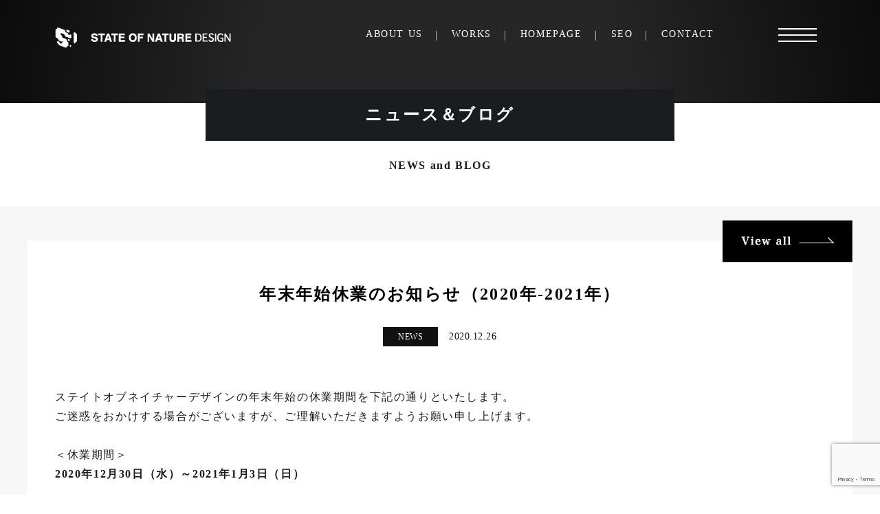

--- FILE ---
content_type: text/html; charset=UTF-8
request_url: https://stateofnature.work/system/763/
body_size: 8847
content:
<!DOCTYPE html>
<html lang="ja" class="no-js">
<head>
<meta charset="utf-8">
<title>
新着情報：年末年始休業のお知らせ（2020年-2021年）｜浜松市のホームぺージ制作・SEO対策 | STATE OF NATURE DESIGN</title>
<meta http-equiv="X-UA-Compatible" content="IE=Edge">
<meta name="viewport" content="width=1280">
<meta name="format-detection" content="telephone=no">
<meta name="copyright" content="Copyright©静岡県浜松市のホームページ制作と成果報酬型SEO対策なら、ステイトオブネイチャーデザイン, All Rights Reserved.">
<meta name="description" content="浜松市でホームページ制作とSEOの事ならステイトオブネイチャーデザインにお任せください。">
<meta name="msapplication-TileImage" content="https://stateofnature.work/wp-content/themes/bb4/img/icon/minicon.png">

<meta property="og:type" content="article">
<meta property="og:title" content="STATE OF NATURE DESIGN">
<meta property="og:url" content="https://stateofnature.work/system/763/">
<meta property="og:site_name" content="STATE OF NATURE DESIGN website">
<meta property="og:locale" content="Hamamatsu, Japan ja_JP">
<meta property="og:description" content="浜松市でホームページ制作とSEOの事ならステイトオブネイチャーデザインにお任せください。">
<meta property="og:image" content="https://stateofnature.work/wp-content/uploads/2020/05/sond2020.jpg">

<link rel="shortcut icon" type="image/x-icon" href="https://stateofnature.work/wp-content/themes/bb4/img/icon/favicon.ico">
<link rel="icon" type="image/png" href="https://stateofnature.work/wp-content/themes/bb4/img/icon/favicon.png">
<link rel="icon" type="image/vnd.microsoft.icon" href="https://stateofnature.work/wp-content/themes/bb4/img/icon/favicon.png">
<link rel="apple-touch-icon" href="https://stateofnature.work/wp-content/themes/bb4/img/icon/minicon.png">
<link rel="stylesheet" href="https://stateofnature.work/wp-content/themes/bb4/css/loader.css" type="text/css">
<link rel="stylesheet" href="https://stateofnature.work/wp-content/themes/bb4/style.css" type="text/css">
<link rel="stylesheet" href="https://stateofnature.work/wp-content/themes/bb4/css/system.css" type="text/css">

<script type="text/javascript" src="https://stateofnature.work/wp-content/themes/bb4/js/ga.js"></script>

<meta name='robots' content='max-image-preview:large' />
	<style>img:is([sizes="auto" i], [sizes^="auto," i]) { contain-intrinsic-size: 3000px 1500px }</style>
	<link rel='dns-prefetch' href='//www.google.com' />
<script type="text/javascript">
/* <![CDATA[ */
window._wpemojiSettings = {"baseUrl":"https:\/\/s.w.org\/images\/core\/emoji\/16.0.1\/72x72\/","ext":".png","svgUrl":"https:\/\/s.w.org\/images\/core\/emoji\/16.0.1\/svg\/","svgExt":".svg","source":{"concatemoji":"https:\/\/stateofnature.work\/wp-includes\/js\/wp-emoji-release.min.js?ver=6.8.3"}};
/*! This file is auto-generated */
!function(s,n){var o,i,e;function c(e){try{var t={supportTests:e,timestamp:(new Date).valueOf()};sessionStorage.setItem(o,JSON.stringify(t))}catch(e){}}function p(e,t,n){e.clearRect(0,0,e.canvas.width,e.canvas.height),e.fillText(t,0,0);var t=new Uint32Array(e.getImageData(0,0,e.canvas.width,e.canvas.height).data),a=(e.clearRect(0,0,e.canvas.width,e.canvas.height),e.fillText(n,0,0),new Uint32Array(e.getImageData(0,0,e.canvas.width,e.canvas.height).data));return t.every(function(e,t){return e===a[t]})}function u(e,t){e.clearRect(0,0,e.canvas.width,e.canvas.height),e.fillText(t,0,0);for(var n=e.getImageData(16,16,1,1),a=0;a<n.data.length;a++)if(0!==n.data[a])return!1;return!0}function f(e,t,n,a){switch(t){case"flag":return n(e,"\ud83c\udff3\ufe0f\u200d\u26a7\ufe0f","\ud83c\udff3\ufe0f\u200b\u26a7\ufe0f")?!1:!n(e,"\ud83c\udde8\ud83c\uddf6","\ud83c\udde8\u200b\ud83c\uddf6")&&!n(e,"\ud83c\udff4\udb40\udc67\udb40\udc62\udb40\udc65\udb40\udc6e\udb40\udc67\udb40\udc7f","\ud83c\udff4\u200b\udb40\udc67\u200b\udb40\udc62\u200b\udb40\udc65\u200b\udb40\udc6e\u200b\udb40\udc67\u200b\udb40\udc7f");case"emoji":return!a(e,"\ud83e\udedf")}return!1}function g(e,t,n,a){var r="undefined"!=typeof WorkerGlobalScope&&self instanceof WorkerGlobalScope?new OffscreenCanvas(300,150):s.createElement("canvas"),o=r.getContext("2d",{willReadFrequently:!0}),i=(o.textBaseline="top",o.font="600 32px Arial",{});return e.forEach(function(e){i[e]=t(o,e,n,a)}),i}function t(e){var t=s.createElement("script");t.src=e,t.defer=!0,s.head.appendChild(t)}"undefined"!=typeof Promise&&(o="wpEmojiSettingsSupports",i=["flag","emoji"],n.supports={everything:!0,everythingExceptFlag:!0},e=new Promise(function(e){s.addEventListener("DOMContentLoaded",e,{once:!0})}),new Promise(function(t){var n=function(){try{var e=JSON.parse(sessionStorage.getItem(o));if("object"==typeof e&&"number"==typeof e.timestamp&&(new Date).valueOf()<e.timestamp+604800&&"object"==typeof e.supportTests)return e.supportTests}catch(e){}return null}();if(!n){if("undefined"!=typeof Worker&&"undefined"!=typeof OffscreenCanvas&&"undefined"!=typeof URL&&URL.createObjectURL&&"undefined"!=typeof Blob)try{var e="postMessage("+g.toString()+"("+[JSON.stringify(i),f.toString(),p.toString(),u.toString()].join(",")+"));",a=new Blob([e],{type:"text/javascript"}),r=new Worker(URL.createObjectURL(a),{name:"wpTestEmojiSupports"});return void(r.onmessage=function(e){c(n=e.data),r.terminate(),t(n)})}catch(e){}c(n=g(i,f,p,u))}t(n)}).then(function(e){for(var t in e)n.supports[t]=e[t],n.supports.everything=n.supports.everything&&n.supports[t],"flag"!==t&&(n.supports.everythingExceptFlag=n.supports.everythingExceptFlag&&n.supports[t]);n.supports.everythingExceptFlag=n.supports.everythingExceptFlag&&!n.supports.flag,n.DOMReady=!1,n.readyCallback=function(){n.DOMReady=!0}}).then(function(){return e}).then(function(){var e;n.supports.everything||(n.readyCallback(),(e=n.source||{}).concatemoji?t(e.concatemoji):e.wpemoji&&e.twemoji&&(t(e.twemoji),t(e.wpemoji)))}))}((window,document),window._wpemojiSettings);
/* ]]> */
</script>
<style id='wp-emoji-styles-inline-css' type='text/css'>

	img.wp-smiley, img.emoji {
		display: inline !important;
		border: none !important;
		box-shadow: none !important;
		height: 1em !important;
		width: 1em !important;
		margin: 0 0.07em !important;
		vertical-align: -0.1em !important;
		background: none !important;
		padding: 0 !important;
	}
</style>
<link rel='stylesheet' id='wp-block-library-css' href='https://stateofnature.work/wp-includes/css/dist/block-library/style.min.css?ver=6.8.3' type='text/css' media='all' />
<style id='classic-theme-styles-inline-css' type='text/css'>
/*! This file is auto-generated */
.wp-block-button__link{color:#fff;background-color:#32373c;border-radius:9999px;box-shadow:none;text-decoration:none;padding:calc(.667em + 2px) calc(1.333em + 2px);font-size:1.125em}.wp-block-file__button{background:#32373c;color:#fff;text-decoration:none}
</style>
<style id='global-styles-inline-css' type='text/css'>
:root{--wp--preset--aspect-ratio--square: 1;--wp--preset--aspect-ratio--4-3: 4/3;--wp--preset--aspect-ratio--3-4: 3/4;--wp--preset--aspect-ratio--3-2: 3/2;--wp--preset--aspect-ratio--2-3: 2/3;--wp--preset--aspect-ratio--16-9: 16/9;--wp--preset--aspect-ratio--9-16: 9/16;--wp--preset--color--black: #000000;--wp--preset--color--cyan-bluish-gray: #abb8c3;--wp--preset--color--white: #ffffff;--wp--preset--color--pale-pink: #f78da7;--wp--preset--color--vivid-red: #cf2e2e;--wp--preset--color--luminous-vivid-orange: #ff6900;--wp--preset--color--luminous-vivid-amber: #fcb900;--wp--preset--color--light-green-cyan: #7bdcb5;--wp--preset--color--vivid-green-cyan: #00d084;--wp--preset--color--pale-cyan-blue: #8ed1fc;--wp--preset--color--vivid-cyan-blue: #0693e3;--wp--preset--color--vivid-purple: #9b51e0;--wp--preset--gradient--vivid-cyan-blue-to-vivid-purple: linear-gradient(135deg,rgba(6,147,227,1) 0%,rgb(155,81,224) 100%);--wp--preset--gradient--light-green-cyan-to-vivid-green-cyan: linear-gradient(135deg,rgb(122,220,180) 0%,rgb(0,208,130) 100%);--wp--preset--gradient--luminous-vivid-amber-to-luminous-vivid-orange: linear-gradient(135deg,rgba(252,185,0,1) 0%,rgba(255,105,0,1) 100%);--wp--preset--gradient--luminous-vivid-orange-to-vivid-red: linear-gradient(135deg,rgba(255,105,0,1) 0%,rgb(207,46,46) 100%);--wp--preset--gradient--very-light-gray-to-cyan-bluish-gray: linear-gradient(135deg,rgb(238,238,238) 0%,rgb(169,184,195) 100%);--wp--preset--gradient--cool-to-warm-spectrum: linear-gradient(135deg,rgb(74,234,220) 0%,rgb(151,120,209) 20%,rgb(207,42,186) 40%,rgb(238,44,130) 60%,rgb(251,105,98) 80%,rgb(254,248,76) 100%);--wp--preset--gradient--blush-light-purple: linear-gradient(135deg,rgb(255,206,236) 0%,rgb(152,150,240) 100%);--wp--preset--gradient--blush-bordeaux: linear-gradient(135deg,rgb(254,205,165) 0%,rgb(254,45,45) 50%,rgb(107,0,62) 100%);--wp--preset--gradient--luminous-dusk: linear-gradient(135deg,rgb(255,203,112) 0%,rgb(199,81,192) 50%,rgb(65,88,208) 100%);--wp--preset--gradient--pale-ocean: linear-gradient(135deg,rgb(255,245,203) 0%,rgb(182,227,212) 50%,rgb(51,167,181) 100%);--wp--preset--gradient--electric-grass: linear-gradient(135deg,rgb(202,248,128) 0%,rgb(113,206,126) 100%);--wp--preset--gradient--midnight: linear-gradient(135deg,rgb(2,3,129) 0%,rgb(40,116,252) 100%);--wp--preset--font-size--small: 13px;--wp--preset--font-size--medium: 20px;--wp--preset--font-size--large: 36px;--wp--preset--font-size--x-large: 42px;--wp--preset--spacing--20: 0.44rem;--wp--preset--spacing--30: 0.67rem;--wp--preset--spacing--40: 1rem;--wp--preset--spacing--50: 1.5rem;--wp--preset--spacing--60: 2.25rem;--wp--preset--spacing--70: 3.38rem;--wp--preset--spacing--80: 5.06rem;--wp--preset--shadow--natural: 6px 6px 9px rgba(0, 0, 0, 0.2);--wp--preset--shadow--deep: 12px 12px 50px rgba(0, 0, 0, 0.4);--wp--preset--shadow--sharp: 6px 6px 0px rgba(0, 0, 0, 0.2);--wp--preset--shadow--outlined: 6px 6px 0px -3px rgba(255, 255, 255, 1), 6px 6px rgba(0, 0, 0, 1);--wp--preset--shadow--crisp: 6px 6px 0px rgba(0, 0, 0, 1);}:where(.is-layout-flex){gap: 0.5em;}:where(.is-layout-grid){gap: 0.5em;}body .is-layout-flex{display: flex;}.is-layout-flex{flex-wrap: wrap;align-items: center;}.is-layout-flex > :is(*, div){margin: 0;}body .is-layout-grid{display: grid;}.is-layout-grid > :is(*, div){margin: 0;}:where(.wp-block-columns.is-layout-flex){gap: 2em;}:where(.wp-block-columns.is-layout-grid){gap: 2em;}:where(.wp-block-post-template.is-layout-flex){gap: 1.25em;}:where(.wp-block-post-template.is-layout-grid){gap: 1.25em;}.has-black-color{color: var(--wp--preset--color--black) !important;}.has-cyan-bluish-gray-color{color: var(--wp--preset--color--cyan-bluish-gray) !important;}.has-white-color{color: var(--wp--preset--color--white) !important;}.has-pale-pink-color{color: var(--wp--preset--color--pale-pink) !important;}.has-vivid-red-color{color: var(--wp--preset--color--vivid-red) !important;}.has-luminous-vivid-orange-color{color: var(--wp--preset--color--luminous-vivid-orange) !important;}.has-luminous-vivid-amber-color{color: var(--wp--preset--color--luminous-vivid-amber) !important;}.has-light-green-cyan-color{color: var(--wp--preset--color--light-green-cyan) !important;}.has-vivid-green-cyan-color{color: var(--wp--preset--color--vivid-green-cyan) !important;}.has-pale-cyan-blue-color{color: var(--wp--preset--color--pale-cyan-blue) !important;}.has-vivid-cyan-blue-color{color: var(--wp--preset--color--vivid-cyan-blue) !important;}.has-vivid-purple-color{color: var(--wp--preset--color--vivid-purple) !important;}.has-black-background-color{background-color: var(--wp--preset--color--black) !important;}.has-cyan-bluish-gray-background-color{background-color: var(--wp--preset--color--cyan-bluish-gray) !important;}.has-white-background-color{background-color: var(--wp--preset--color--white) !important;}.has-pale-pink-background-color{background-color: var(--wp--preset--color--pale-pink) !important;}.has-vivid-red-background-color{background-color: var(--wp--preset--color--vivid-red) !important;}.has-luminous-vivid-orange-background-color{background-color: var(--wp--preset--color--luminous-vivid-orange) !important;}.has-luminous-vivid-amber-background-color{background-color: var(--wp--preset--color--luminous-vivid-amber) !important;}.has-light-green-cyan-background-color{background-color: var(--wp--preset--color--light-green-cyan) !important;}.has-vivid-green-cyan-background-color{background-color: var(--wp--preset--color--vivid-green-cyan) !important;}.has-pale-cyan-blue-background-color{background-color: var(--wp--preset--color--pale-cyan-blue) !important;}.has-vivid-cyan-blue-background-color{background-color: var(--wp--preset--color--vivid-cyan-blue) !important;}.has-vivid-purple-background-color{background-color: var(--wp--preset--color--vivid-purple) !important;}.has-black-border-color{border-color: var(--wp--preset--color--black) !important;}.has-cyan-bluish-gray-border-color{border-color: var(--wp--preset--color--cyan-bluish-gray) !important;}.has-white-border-color{border-color: var(--wp--preset--color--white) !important;}.has-pale-pink-border-color{border-color: var(--wp--preset--color--pale-pink) !important;}.has-vivid-red-border-color{border-color: var(--wp--preset--color--vivid-red) !important;}.has-luminous-vivid-orange-border-color{border-color: var(--wp--preset--color--luminous-vivid-orange) !important;}.has-luminous-vivid-amber-border-color{border-color: var(--wp--preset--color--luminous-vivid-amber) !important;}.has-light-green-cyan-border-color{border-color: var(--wp--preset--color--light-green-cyan) !important;}.has-vivid-green-cyan-border-color{border-color: var(--wp--preset--color--vivid-green-cyan) !important;}.has-pale-cyan-blue-border-color{border-color: var(--wp--preset--color--pale-cyan-blue) !important;}.has-vivid-cyan-blue-border-color{border-color: var(--wp--preset--color--vivid-cyan-blue) !important;}.has-vivid-purple-border-color{border-color: var(--wp--preset--color--vivid-purple) !important;}.has-vivid-cyan-blue-to-vivid-purple-gradient-background{background: var(--wp--preset--gradient--vivid-cyan-blue-to-vivid-purple) !important;}.has-light-green-cyan-to-vivid-green-cyan-gradient-background{background: var(--wp--preset--gradient--light-green-cyan-to-vivid-green-cyan) !important;}.has-luminous-vivid-amber-to-luminous-vivid-orange-gradient-background{background: var(--wp--preset--gradient--luminous-vivid-amber-to-luminous-vivid-orange) !important;}.has-luminous-vivid-orange-to-vivid-red-gradient-background{background: var(--wp--preset--gradient--luminous-vivid-orange-to-vivid-red) !important;}.has-very-light-gray-to-cyan-bluish-gray-gradient-background{background: var(--wp--preset--gradient--very-light-gray-to-cyan-bluish-gray) !important;}.has-cool-to-warm-spectrum-gradient-background{background: var(--wp--preset--gradient--cool-to-warm-spectrum) !important;}.has-blush-light-purple-gradient-background{background: var(--wp--preset--gradient--blush-light-purple) !important;}.has-blush-bordeaux-gradient-background{background: var(--wp--preset--gradient--blush-bordeaux) !important;}.has-luminous-dusk-gradient-background{background: var(--wp--preset--gradient--luminous-dusk) !important;}.has-pale-ocean-gradient-background{background: var(--wp--preset--gradient--pale-ocean) !important;}.has-electric-grass-gradient-background{background: var(--wp--preset--gradient--electric-grass) !important;}.has-midnight-gradient-background{background: var(--wp--preset--gradient--midnight) !important;}.has-small-font-size{font-size: var(--wp--preset--font-size--small) !important;}.has-medium-font-size{font-size: var(--wp--preset--font-size--medium) !important;}.has-large-font-size{font-size: var(--wp--preset--font-size--large) !important;}.has-x-large-font-size{font-size: var(--wp--preset--font-size--x-large) !important;}
:where(.wp-block-post-template.is-layout-flex){gap: 1.25em;}:where(.wp-block-post-template.is-layout-grid){gap: 1.25em;}
:where(.wp-block-columns.is-layout-flex){gap: 2em;}:where(.wp-block-columns.is-layout-grid){gap: 2em;}
:root :where(.wp-block-pullquote){font-size: 1.5em;line-height: 1.6;}
</style>
<link rel='stylesheet' id='contact-form-7-css' href='https://stateofnature.work/wp-content/plugins/contact-form-7/includes/css/styles.css?ver=5.1.9' type='text/css' media='all' />
<link rel='stylesheet' id='contact-form-7-confirm-css' href='https://stateofnature.work/wp-content/plugins/contact-form-7-add-confirm/includes/css/styles.css?ver=5.1' type='text/css' media='all' />
<link rel='stylesheet' id='wp-pagenavi-css' href='https://stateofnature.work/wp-content/plugins/wp-pagenavi/pagenavi-css.css?ver=2.70' type='text/css' media='all' />
<script type="text/javascript" src="https://stateofnature.work/wp-includes/js/jquery/jquery.min.js?ver=3.7.1" id="jquery-core-js"></script>
<script type="text/javascript" src="https://stateofnature.work/wp-includes/js/jquery/jquery-migrate.min.js?ver=3.4.1" id="jquery-migrate-js"></script>
<link rel="https://api.w.org/" href="https://stateofnature.work/wp-json/" /><link rel="EditURI" type="application/rsd+xml" title="RSD" href="https://stateofnature.work/xmlrpc.php?rsd" />
<meta name="generator" content="WordPress 6.8.3" />
<link rel="canonical" href="https://stateofnature.work/system/763/" />
<link rel='shortlink' href='https://stateofnature.work/?p=763' />
<link rel="alternate" title="oEmbed (JSON)" type="application/json+oembed" href="https://stateofnature.work/wp-json/oembed/1.0/embed?url=https%3A%2F%2Fstateofnature.work%2Fsystem%2F763%2F" />
<link rel="alternate" title="oEmbed (XML)" type="text/xml+oembed" href="https://stateofnature.work/wp-json/oembed/1.0/embed?url=https%3A%2F%2Fstateofnature.work%2Fsystem%2F763%2F&#038;format=xml" />
</head>


<body class="wp-singular system-template-default single single-system postid-763 wp-theme-bb4">

<!--//wrap-->
<div class="wrapper single_system dba" id="system">

	<nav id="topnav">
		<div class="topnav_inner">
			<h1>浜松市でホームページ制作とSEOの事ならステイトオブネイチャーデザイン</h1>
			<a class="logo opabtn" href="https://stateofnature.work" target="_self"><span class="ct">トップページ</span></a>
									<div class="gnav">
	<ul>
		<li class="a1"><a class="" href="https://stateofnature.work/aboutus/">ABOUT US</a></li>
		<li class="a2"><a class="" href="https://stateofnature.work/works/">WORKS</a></li>
		<li class="a3"><a class="" href="https://stateofnature.work/web/">HOMEPAGE</a></li>
		<li class="a4"><a class="" href="https://stateofnature.work/seo/">SEO</a></li>
		<li class="a5"><a class="" href="https://stateofnature.work/form/">CONTACT</a></li>
	</ul>
</div>
		</div>
	</nav>

	<div class="drawer">
	<div class="drawer_bg"></div>
	<a class="drawer_tab">
		<div class="drawer_button">
			<span class="drawer_bar drawer_bar1"></span>
			<span class="drawer_bar drawer_bar2"></span>
			<span class="drawer_bar drawer_bar3"></span>
		</div>
	</a>
	<nav class="drawer_wrap">
		<div class="inner">
			<a class="drawer_logo opabtn"  href="https://stateofnature.work" target="_self"></a>
			<ul class="drawer_nav">
				<li class="a1"><a class="opabtn <br />
<b>Warning</b>:  Undefined variable $ar_gitem in <b>/home/sond5/stateofnature.work/public_html/wp-content/themes/bb4/inc/drawer_uni.php</b> on line <b>18</b><br />
<br />
<b>Warning</b>:  Trying to access array offset on null in <b>/home/sond5/stateofnature.work/public_html/wp-content/themes/bb4/inc/drawer_uni.php</b> on line <b>18</b><br />
" href="https://stateofnature.work/aboutus/" target="_self">私たちについて<em>ABOUT US</em></a></li>
				<li class="a2"><a class="opabtn <br />
<b>Warning</b>:  Undefined variable $ar_gitem in <b>/home/sond5/stateofnature.work/public_html/wp-content/themes/bb4/inc/drawer_uni.php</b> on line <b>19</b><br />
<br />
<b>Warning</b>:  Trying to access array offset on null in <b>/home/sond5/stateofnature.work/public_html/wp-content/themes/bb4/inc/drawer_uni.php</b> on line <b>19</b><br />
" href="https://stateofnature.work/works/" target="_self">制作事例<em>WORKS</em></a></li>
				<li class="a3"><a class="opabtn <br />
<b>Warning</b>:  Undefined variable $ar_gitem in <b>/home/sond5/stateofnature.work/public_html/wp-content/themes/bb4/inc/drawer_uni.php</b> on line <b>20</b><br />
<br />
<b>Warning</b>:  Trying to access array offset on null in <b>/home/sond5/stateofnature.work/public_html/wp-content/themes/bb4/inc/drawer_uni.php</b> on line <b>20</b><br />
" href="https://stateofnature.work/web/" target="_self">ホームページ制作<em>HOMEPAGE</em></a></li>
				<li class="a4"><a class="opabtn <br />
<b>Warning</b>:  Undefined variable $ar_gitem in <b>/home/sond5/stateofnature.work/public_html/wp-content/themes/bb4/inc/drawer_uni.php</b> on line <b>21</b><br />
<br />
<b>Warning</b>:  Trying to access array offset on null in <b>/home/sond5/stateofnature.work/public_html/wp-content/themes/bb4/inc/drawer_uni.php</b> on line <b>21</b><br />
" href="https://stateofnature.work/seo/" target="_self">成果報酬型SEO・リスティング広告<em>SEO</em></a></li>
			</ul>
			<div class="drawer_link">
				<p>お電話でのお問合せ</p>
				<a class="tel" href="tel:0534322377" title="053-432-2377"><span class="ct">053-432-2377</span></a>
				<a class="form" href="https://stateofnature.work/form/" target="_self"><span class="ct">お問合せフォーム</span></a>
			</div>
		</div>
	</nav>
</div>


	<header class="rows">
		<div class="row_inner">
			<div class="card">
				<h2 class="tagblk">ニュース＆ブログ</h2>
				<h3 class="tagnon">NEWS and BLOG</h3>
			</div>
		</div>
	</header>


	<main>

		
			<div class="blogsingle row_inner">


					<div class="post">
						<article id="post-763" class="article-content post-763 system type-system status-publish has-post-thumbnail hentry syscat-news">

							<a class="opabtn to_viewall" href="https://stateofnature.work/system/" target="_self"><span class="ct">View all</span></a></li>

							<div class="post_header">
								<h2>年末年始休業のお知らせ（2020年-2021年）</h2>
								<div class="desc">
									<span class="cattag" style="background-color:#111">NEWS</span>									<span class="date">2020.12.26</span>
								</div>
							</div>

							<div class="post_content ">
								<div class="desctit"></div>

								<p>ステイトオブネイチャーデザインの年末年始の休業期間を下記の通りといたします。<br />
ご迷惑をおかけする場合がございますが、ご理解いただきますようお願い申し上げます。</p>
<p>&nbsp;</p>
<p>＜休業期間＞<br />
<strong>2020年12月30日（水）～2021年1月3日（日）</strong></p>
<p>&nbsp;</p>
<p>※2021年1月4日（月）から通常営業致します。<br />
※休業期間中、Webサイトからのお問い合わせは通常通り受け付けておりますが、ご連絡は2021年1月4日（月）以降となります。</p>
<p>&nbsp;</p>
<p>&nbsp;</p>
<p>何卒よろしくお願い致します。</p>


							</div>

							<div class="soc">
								<span>この記事をシェアする：</span>
								<div class="socbtns">									<a class="socbtn btn_fb" href="https://www.facebook.com/sharer/sharer.php?u=https%3A%2F%2Fstateofnature.work%2Fsystem%2F763%2F" target="_blank"></a>
									<a class="socbtn btn_tw" href="https://twitter.com/share?url=https%3A%2F%2Fstateofnature.work%2Fsystem%2F763%2F&text=年末年始休業のお知らせ（2020年-2021年）" target="_blank"></a>
								</div>
							</div>


							<div class="single_navigation">
								<ul>
									<li class="prev"><a href="https://stateofnature.work/system/756/" rel="prev"><span class="ct">back</span></a></li>
									<li class="tolist"><a href="https://stateofnature.work/system/" target="_self"><span class="ct">View all</span></a></li>
									<li class="next"><a href="https://stateofnature.work/system/821/" rel="next"><span class="ct">next</span></a></li>
									<li class="break"></li>
								</ul>
							</div>

						</article>
					</div><!--/post-->

			</div><!--/blogsingle-->
		
		<!-- // -->

		<!--//ast_link-->
		<!--AST_LINK-->
<div id="ast_link" class="rows">
	<ul class="row_inner">
		<li class="li01 sba sba_lr">
			<div class="card">
				<div class="pic ct">WEB DESIGN</div>
				<h3>ホームページ制作<span class="serif_en">Web site production</span></h3>
				<p>お客様でも簡単に情報を発信、更新できるブログシステムを実装した、スマートフォン対応サイトからランディングページなど多種多様のサイトを、デザインにこだわり制作致します。</p>
				<a class="opabtn drpbtn btn_seedetails" href="https://stateofnature.work/web/" target="_self"><span class="ct">See details</span></a>
			</div>
		</li>
		<li class="li02 sba sba_rl">
			<div class="card">
				<div class="pic ct">Performance Based SEO</div>
				<h3>成果報酬型SEO対策<span class="serif_en">Search Engine Optimization</span></h3>
				<p>GoogleやYahoo!で検索した際の順位（検索順位）を上げるための対策（SEO対策）を行っております。初期費用なし。上位表示された日数のみ費用がかかる完全成果報酬型です。</p>
				<a class="opabtn drpbtn btn_seedetails" href="https://stateofnature.work/seo/" target="_self"><span class="ct">See details</span></a>
			</div>
		</li>
  	</ul>
</div>

		<!--//contact-->
		<div id="ast_contact" class="rows">
	<h3>ご相談・ご依頼はこちらから<span class="serif_en">CONTACT</span></h3>
	<ul>
		<li class="li01">
			<h4>お電話でのお問合せ</h4>
			<a class="opabtn btn_to_tel" href="tel:0534322377" title="053-432-2377"><span class="ct">電話番号</span></a>
			<a class="opabtn drpbtn btn_to_cell" href="tel:09079592401" title="090-7959-2401"><span class="ct">担当者携帯</span></a>
		</li>
		<li class="li02">
			<h4>メールフォームでのお問合せ</h4>
			<a class="opabtn drpbtn btn_to_form" href="https://stateofnature.work/form/" target="_self"><span class="ct">お問合せフォームはこちら</span></a>
		</li>

		<li class="li03">
			<a class="opabtn drpbtn btn_to_ln" href="https://line.me/R/ti/p/@nzt8933a?oat_content=url" target="_blank"><span class="ct">LINE即日無料お見積</span></a>
		</li>
	</ul>

<div class="ad_ln">

</div>

</div>


	</main>

<!--//pagetop-->
<div id="pagetop"><a href="header"></a></div>

<footer>
	<div class=" row_inner">

			<div class="fnav">
	<ul>
		<li class="a0">
			<a class="" href="https://stateofnature.work">- TOP PAGE</a>
		</li>
		<li class="a1">
			<a class="" href="https://stateofnature.work/aboutus/">- ABOUT US</a>
		</li>
		<li class="a2">
			<a class="" href="https://stateofnature.work/works/">- WORKS</a>
		</li>
		<li class="a3">
			<a class="" href="https://stateofnature.work/web/">- HOMEPAGE</a>
		</li>
		<li class="a4">
			<a class="" href="https://stateofnature.work/seo/">- SEO</a>
		</li>
		<li class="a5">
			<a class="" href="https://stateofnature.work/form/">- CONTACT</a>
		</li>
	</ul>
</div>

			<ul class="info">
				<li class="logo"><span class="ct">STATE OF NATURE DESIGN</span></li>
				<li class="address">〒431-3107 静岡県浜松市中央区笠井町1447-1</li>
				<li><a class="opabtn drpbtn btn_to_link" href="http://state-of-nature.com" target="_blank"><span class="ct">ロゴデザイン・チラシ・パンフレットのデザインはこちら</span></a></li>
			</ul>

	</div>

	<div class="copy">
		<div class="row_inner">
			<p class="ctr">Copyright©静岡県浜松市のホームページ制作と成果報酬型SEO対策なら、ステイトオブネイチャーデザイン, All Rights Reserved.</p>
		</div>
	</div>
</footer>

<!--//pop-->
<div id="pop"><a href="https://state-of-nature.com/" target="_blank"><div class="pic"><img class="fitimg" src="https://stateofnature.work/wp-content/uploads/2023/09/sond_g_pc.jpg" alt="sond_g_pc"></div></a><div class="pop_close"></div></div>
<script type="speculationrules">
{"prefetch":[{"source":"document","where":{"and":[{"href_matches":"\/*"},{"not":{"href_matches":["\/wp-*.php","\/wp-admin\/*","\/wp-content\/uploads\/*","\/wp-content\/*","\/wp-content\/plugins\/*","\/wp-content\/themes\/bb4\/*","\/*\\?(.+)"]}},{"not":{"selector_matches":"a[rel~=\"nofollow\"]"}},{"not":{"selector_matches":".no-prefetch, .no-prefetch a"}}]},"eagerness":"conservative"}]}
</script>
<script type="text/javascript" id="contact-form-7-js-extra">
/* <![CDATA[ */
var wpcf7 = {"apiSettings":{"root":"https:\/\/stateofnature.work\/wp-json\/contact-form-7\/v1","namespace":"contact-form-7\/v1"}};
/* ]]> */
</script>
<script type="text/javascript" src="https://stateofnature.work/wp-content/plugins/contact-form-7/includes/js/scripts.js?ver=5.1.9" id="contact-form-7-js"></script>
<script type="text/javascript" src="https://stateofnature.work/wp-includes/js/jquery/jquery.form.min.js?ver=4.3.0" id="jquery-form-js"></script>
<script type="text/javascript" src="https://stateofnature.work/wp-content/plugins/contact-form-7-add-confirm/includes/js/scripts.js?ver=5.1" id="contact-form-7-confirm-js"></script>
<script type="text/javascript" src="https://www.google.com/recaptcha/api.js?render=6LfYN6kpAAAAABzKoJxE1_6MpOGkicGOFs3lp6U6&amp;ver=3.0" id="google-recaptcha-js"></script>
<script type="text/javascript">
( function( sitekey, actions ) {

	document.addEventListener( 'DOMContentLoaded', function( event ) {
		var wpcf7recaptcha = {

			execute: function( action ) {
				grecaptcha.execute(
					sitekey,
					{ action: action }
				).then( function( token ) {
					var event = new CustomEvent( 'wpcf7grecaptchaexecuted', {
						detail: {
							action: action,
							token: token,
						},
					} );

					document.dispatchEvent( event );
				} );
			},

			executeOnHomepage: function() {
				wpcf7recaptcha.execute( actions[ 'homepage' ] );
			},

			executeOnContactform: function() {
				wpcf7recaptcha.execute( actions[ 'contactform' ] );
			},

		};

		grecaptcha.ready(
			wpcf7recaptcha.executeOnHomepage
		);

		document.addEventListener( 'change',
			wpcf7recaptcha.executeOnContactform, false
		);

		document.addEventListener( 'wpcf7submit',
			wpcf7recaptcha.executeOnHomepage, false
		);

	} );

	document.addEventListener( 'wpcf7grecaptchaexecuted', function( event ) {
		var fields = document.querySelectorAll(
			"form.wpcf7-form input[name='g-recaptcha-response']"
		);

		for ( var i = 0; i < fields.length; i++ ) {
			var field = fields[ i ];
			field.setAttribute( 'value', event.detail.token );
		}
	} );

} )(
	'6LfYN6kpAAAAABzKoJxE1_6MpOGkicGOFs3lp6U6',
	{"homepage":"homepage","contactform":"contactform"}
);
</script>


</div><!--wrapper//-->

<!-- **JQ** -->
<script src="https://ajax.googleapis.com/ajax/libs/jquery/3.1.1/jquery.min.js"></script>

<script type="text/javascript" src="https://stateofnature.work/wp-content/themes/bb4/js/base.js"></script>
<script src="https://cdnjs.cloudflare.com/ajax/libs/object-fit-images/3.2.3/ofi.js"></script>
<script>objectFitImages();</script>






</body>
</html>


--- FILE ---
content_type: text/html; charset=utf-8
request_url: https://www.google.com/recaptcha/api2/anchor?ar=1&k=6LfYN6kpAAAAABzKoJxE1_6MpOGkicGOFs3lp6U6&co=aHR0cHM6Ly9zdGF0ZW9mbmF0dXJlLndvcms6NDQz&hl=en&v=N67nZn4AqZkNcbeMu4prBgzg&size=invisible&anchor-ms=20000&execute-ms=30000&cb=39w285ex3fd1
body_size: 48798
content:
<!DOCTYPE HTML><html dir="ltr" lang="en"><head><meta http-equiv="Content-Type" content="text/html; charset=UTF-8">
<meta http-equiv="X-UA-Compatible" content="IE=edge">
<title>reCAPTCHA</title>
<style type="text/css">
/* cyrillic-ext */
@font-face {
  font-family: 'Roboto';
  font-style: normal;
  font-weight: 400;
  font-stretch: 100%;
  src: url(//fonts.gstatic.com/s/roboto/v48/KFO7CnqEu92Fr1ME7kSn66aGLdTylUAMa3GUBHMdazTgWw.woff2) format('woff2');
  unicode-range: U+0460-052F, U+1C80-1C8A, U+20B4, U+2DE0-2DFF, U+A640-A69F, U+FE2E-FE2F;
}
/* cyrillic */
@font-face {
  font-family: 'Roboto';
  font-style: normal;
  font-weight: 400;
  font-stretch: 100%;
  src: url(//fonts.gstatic.com/s/roboto/v48/KFO7CnqEu92Fr1ME7kSn66aGLdTylUAMa3iUBHMdazTgWw.woff2) format('woff2');
  unicode-range: U+0301, U+0400-045F, U+0490-0491, U+04B0-04B1, U+2116;
}
/* greek-ext */
@font-face {
  font-family: 'Roboto';
  font-style: normal;
  font-weight: 400;
  font-stretch: 100%;
  src: url(//fonts.gstatic.com/s/roboto/v48/KFO7CnqEu92Fr1ME7kSn66aGLdTylUAMa3CUBHMdazTgWw.woff2) format('woff2');
  unicode-range: U+1F00-1FFF;
}
/* greek */
@font-face {
  font-family: 'Roboto';
  font-style: normal;
  font-weight: 400;
  font-stretch: 100%;
  src: url(//fonts.gstatic.com/s/roboto/v48/KFO7CnqEu92Fr1ME7kSn66aGLdTylUAMa3-UBHMdazTgWw.woff2) format('woff2');
  unicode-range: U+0370-0377, U+037A-037F, U+0384-038A, U+038C, U+038E-03A1, U+03A3-03FF;
}
/* math */
@font-face {
  font-family: 'Roboto';
  font-style: normal;
  font-weight: 400;
  font-stretch: 100%;
  src: url(//fonts.gstatic.com/s/roboto/v48/KFO7CnqEu92Fr1ME7kSn66aGLdTylUAMawCUBHMdazTgWw.woff2) format('woff2');
  unicode-range: U+0302-0303, U+0305, U+0307-0308, U+0310, U+0312, U+0315, U+031A, U+0326-0327, U+032C, U+032F-0330, U+0332-0333, U+0338, U+033A, U+0346, U+034D, U+0391-03A1, U+03A3-03A9, U+03B1-03C9, U+03D1, U+03D5-03D6, U+03F0-03F1, U+03F4-03F5, U+2016-2017, U+2034-2038, U+203C, U+2040, U+2043, U+2047, U+2050, U+2057, U+205F, U+2070-2071, U+2074-208E, U+2090-209C, U+20D0-20DC, U+20E1, U+20E5-20EF, U+2100-2112, U+2114-2115, U+2117-2121, U+2123-214F, U+2190, U+2192, U+2194-21AE, U+21B0-21E5, U+21F1-21F2, U+21F4-2211, U+2213-2214, U+2216-22FF, U+2308-230B, U+2310, U+2319, U+231C-2321, U+2336-237A, U+237C, U+2395, U+239B-23B7, U+23D0, U+23DC-23E1, U+2474-2475, U+25AF, U+25B3, U+25B7, U+25BD, U+25C1, U+25CA, U+25CC, U+25FB, U+266D-266F, U+27C0-27FF, U+2900-2AFF, U+2B0E-2B11, U+2B30-2B4C, U+2BFE, U+3030, U+FF5B, U+FF5D, U+1D400-1D7FF, U+1EE00-1EEFF;
}
/* symbols */
@font-face {
  font-family: 'Roboto';
  font-style: normal;
  font-weight: 400;
  font-stretch: 100%;
  src: url(//fonts.gstatic.com/s/roboto/v48/KFO7CnqEu92Fr1ME7kSn66aGLdTylUAMaxKUBHMdazTgWw.woff2) format('woff2');
  unicode-range: U+0001-000C, U+000E-001F, U+007F-009F, U+20DD-20E0, U+20E2-20E4, U+2150-218F, U+2190, U+2192, U+2194-2199, U+21AF, U+21E6-21F0, U+21F3, U+2218-2219, U+2299, U+22C4-22C6, U+2300-243F, U+2440-244A, U+2460-24FF, U+25A0-27BF, U+2800-28FF, U+2921-2922, U+2981, U+29BF, U+29EB, U+2B00-2BFF, U+4DC0-4DFF, U+FFF9-FFFB, U+10140-1018E, U+10190-1019C, U+101A0, U+101D0-101FD, U+102E0-102FB, U+10E60-10E7E, U+1D2C0-1D2D3, U+1D2E0-1D37F, U+1F000-1F0FF, U+1F100-1F1AD, U+1F1E6-1F1FF, U+1F30D-1F30F, U+1F315, U+1F31C, U+1F31E, U+1F320-1F32C, U+1F336, U+1F378, U+1F37D, U+1F382, U+1F393-1F39F, U+1F3A7-1F3A8, U+1F3AC-1F3AF, U+1F3C2, U+1F3C4-1F3C6, U+1F3CA-1F3CE, U+1F3D4-1F3E0, U+1F3ED, U+1F3F1-1F3F3, U+1F3F5-1F3F7, U+1F408, U+1F415, U+1F41F, U+1F426, U+1F43F, U+1F441-1F442, U+1F444, U+1F446-1F449, U+1F44C-1F44E, U+1F453, U+1F46A, U+1F47D, U+1F4A3, U+1F4B0, U+1F4B3, U+1F4B9, U+1F4BB, U+1F4BF, U+1F4C8-1F4CB, U+1F4D6, U+1F4DA, U+1F4DF, U+1F4E3-1F4E6, U+1F4EA-1F4ED, U+1F4F7, U+1F4F9-1F4FB, U+1F4FD-1F4FE, U+1F503, U+1F507-1F50B, U+1F50D, U+1F512-1F513, U+1F53E-1F54A, U+1F54F-1F5FA, U+1F610, U+1F650-1F67F, U+1F687, U+1F68D, U+1F691, U+1F694, U+1F698, U+1F6AD, U+1F6B2, U+1F6B9-1F6BA, U+1F6BC, U+1F6C6-1F6CF, U+1F6D3-1F6D7, U+1F6E0-1F6EA, U+1F6F0-1F6F3, U+1F6F7-1F6FC, U+1F700-1F7FF, U+1F800-1F80B, U+1F810-1F847, U+1F850-1F859, U+1F860-1F887, U+1F890-1F8AD, U+1F8B0-1F8BB, U+1F8C0-1F8C1, U+1F900-1F90B, U+1F93B, U+1F946, U+1F984, U+1F996, U+1F9E9, U+1FA00-1FA6F, U+1FA70-1FA7C, U+1FA80-1FA89, U+1FA8F-1FAC6, U+1FACE-1FADC, U+1FADF-1FAE9, U+1FAF0-1FAF8, U+1FB00-1FBFF;
}
/* vietnamese */
@font-face {
  font-family: 'Roboto';
  font-style: normal;
  font-weight: 400;
  font-stretch: 100%;
  src: url(//fonts.gstatic.com/s/roboto/v48/KFO7CnqEu92Fr1ME7kSn66aGLdTylUAMa3OUBHMdazTgWw.woff2) format('woff2');
  unicode-range: U+0102-0103, U+0110-0111, U+0128-0129, U+0168-0169, U+01A0-01A1, U+01AF-01B0, U+0300-0301, U+0303-0304, U+0308-0309, U+0323, U+0329, U+1EA0-1EF9, U+20AB;
}
/* latin-ext */
@font-face {
  font-family: 'Roboto';
  font-style: normal;
  font-weight: 400;
  font-stretch: 100%;
  src: url(//fonts.gstatic.com/s/roboto/v48/KFO7CnqEu92Fr1ME7kSn66aGLdTylUAMa3KUBHMdazTgWw.woff2) format('woff2');
  unicode-range: U+0100-02BA, U+02BD-02C5, U+02C7-02CC, U+02CE-02D7, U+02DD-02FF, U+0304, U+0308, U+0329, U+1D00-1DBF, U+1E00-1E9F, U+1EF2-1EFF, U+2020, U+20A0-20AB, U+20AD-20C0, U+2113, U+2C60-2C7F, U+A720-A7FF;
}
/* latin */
@font-face {
  font-family: 'Roboto';
  font-style: normal;
  font-weight: 400;
  font-stretch: 100%;
  src: url(//fonts.gstatic.com/s/roboto/v48/KFO7CnqEu92Fr1ME7kSn66aGLdTylUAMa3yUBHMdazQ.woff2) format('woff2');
  unicode-range: U+0000-00FF, U+0131, U+0152-0153, U+02BB-02BC, U+02C6, U+02DA, U+02DC, U+0304, U+0308, U+0329, U+2000-206F, U+20AC, U+2122, U+2191, U+2193, U+2212, U+2215, U+FEFF, U+FFFD;
}
/* cyrillic-ext */
@font-face {
  font-family: 'Roboto';
  font-style: normal;
  font-weight: 500;
  font-stretch: 100%;
  src: url(//fonts.gstatic.com/s/roboto/v48/KFO7CnqEu92Fr1ME7kSn66aGLdTylUAMa3GUBHMdazTgWw.woff2) format('woff2');
  unicode-range: U+0460-052F, U+1C80-1C8A, U+20B4, U+2DE0-2DFF, U+A640-A69F, U+FE2E-FE2F;
}
/* cyrillic */
@font-face {
  font-family: 'Roboto';
  font-style: normal;
  font-weight: 500;
  font-stretch: 100%;
  src: url(//fonts.gstatic.com/s/roboto/v48/KFO7CnqEu92Fr1ME7kSn66aGLdTylUAMa3iUBHMdazTgWw.woff2) format('woff2');
  unicode-range: U+0301, U+0400-045F, U+0490-0491, U+04B0-04B1, U+2116;
}
/* greek-ext */
@font-face {
  font-family: 'Roboto';
  font-style: normal;
  font-weight: 500;
  font-stretch: 100%;
  src: url(//fonts.gstatic.com/s/roboto/v48/KFO7CnqEu92Fr1ME7kSn66aGLdTylUAMa3CUBHMdazTgWw.woff2) format('woff2');
  unicode-range: U+1F00-1FFF;
}
/* greek */
@font-face {
  font-family: 'Roboto';
  font-style: normal;
  font-weight: 500;
  font-stretch: 100%;
  src: url(//fonts.gstatic.com/s/roboto/v48/KFO7CnqEu92Fr1ME7kSn66aGLdTylUAMa3-UBHMdazTgWw.woff2) format('woff2');
  unicode-range: U+0370-0377, U+037A-037F, U+0384-038A, U+038C, U+038E-03A1, U+03A3-03FF;
}
/* math */
@font-face {
  font-family: 'Roboto';
  font-style: normal;
  font-weight: 500;
  font-stretch: 100%;
  src: url(//fonts.gstatic.com/s/roboto/v48/KFO7CnqEu92Fr1ME7kSn66aGLdTylUAMawCUBHMdazTgWw.woff2) format('woff2');
  unicode-range: U+0302-0303, U+0305, U+0307-0308, U+0310, U+0312, U+0315, U+031A, U+0326-0327, U+032C, U+032F-0330, U+0332-0333, U+0338, U+033A, U+0346, U+034D, U+0391-03A1, U+03A3-03A9, U+03B1-03C9, U+03D1, U+03D5-03D6, U+03F0-03F1, U+03F4-03F5, U+2016-2017, U+2034-2038, U+203C, U+2040, U+2043, U+2047, U+2050, U+2057, U+205F, U+2070-2071, U+2074-208E, U+2090-209C, U+20D0-20DC, U+20E1, U+20E5-20EF, U+2100-2112, U+2114-2115, U+2117-2121, U+2123-214F, U+2190, U+2192, U+2194-21AE, U+21B0-21E5, U+21F1-21F2, U+21F4-2211, U+2213-2214, U+2216-22FF, U+2308-230B, U+2310, U+2319, U+231C-2321, U+2336-237A, U+237C, U+2395, U+239B-23B7, U+23D0, U+23DC-23E1, U+2474-2475, U+25AF, U+25B3, U+25B7, U+25BD, U+25C1, U+25CA, U+25CC, U+25FB, U+266D-266F, U+27C0-27FF, U+2900-2AFF, U+2B0E-2B11, U+2B30-2B4C, U+2BFE, U+3030, U+FF5B, U+FF5D, U+1D400-1D7FF, U+1EE00-1EEFF;
}
/* symbols */
@font-face {
  font-family: 'Roboto';
  font-style: normal;
  font-weight: 500;
  font-stretch: 100%;
  src: url(//fonts.gstatic.com/s/roboto/v48/KFO7CnqEu92Fr1ME7kSn66aGLdTylUAMaxKUBHMdazTgWw.woff2) format('woff2');
  unicode-range: U+0001-000C, U+000E-001F, U+007F-009F, U+20DD-20E0, U+20E2-20E4, U+2150-218F, U+2190, U+2192, U+2194-2199, U+21AF, U+21E6-21F0, U+21F3, U+2218-2219, U+2299, U+22C4-22C6, U+2300-243F, U+2440-244A, U+2460-24FF, U+25A0-27BF, U+2800-28FF, U+2921-2922, U+2981, U+29BF, U+29EB, U+2B00-2BFF, U+4DC0-4DFF, U+FFF9-FFFB, U+10140-1018E, U+10190-1019C, U+101A0, U+101D0-101FD, U+102E0-102FB, U+10E60-10E7E, U+1D2C0-1D2D3, U+1D2E0-1D37F, U+1F000-1F0FF, U+1F100-1F1AD, U+1F1E6-1F1FF, U+1F30D-1F30F, U+1F315, U+1F31C, U+1F31E, U+1F320-1F32C, U+1F336, U+1F378, U+1F37D, U+1F382, U+1F393-1F39F, U+1F3A7-1F3A8, U+1F3AC-1F3AF, U+1F3C2, U+1F3C4-1F3C6, U+1F3CA-1F3CE, U+1F3D4-1F3E0, U+1F3ED, U+1F3F1-1F3F3, U+1F3F5-1F3F7, U+1F408, U+1F415, U+1F41F, U+1F426, U+1F43F, U+1F441-1F442, U+1F444, U+1F446-1F449, U+1F44C-1F44E, U+1F453, U+1F46A, U+1F47D, U+1F4A3, U+1F4B0, U+1F4B3, U+1F4B9, U+1F4BB, U+1F4BF, U+1F4C8-1F4CB, U+1F4D6, U+1F4DA, U+1F4DF, U+1F4E3-1F4E6, U+1F4EA-1F4ED, U+1F4F7, U+1F4F9-1F4FB, U+1F4FD-1F4FE, U+1F503, U+1F507-1F50B, U+1F50D, U+1F512-1F513, U+1F53E-1F54A, U+1F54F-1F5FA, U+1F610, U+1F650-1F67F, U+1F687, U+1F68D, U+1F691, U+1F694, U+1F698, U+1F6AD, U+1F6B2, U+1F6B9-1F6BA, U+1F6BC, U+1F6C6-1F6CF, U+1F6D3-1F6D7, U+1F6E0-1F6EA, U+1F6F0-1F6F3, U+1F6F7-1F6FC, U+1F700-1F7FF, U+1F800-1F80B, U+1F810-1F847, U+1F850-1F859, U+1F860-1F887, U+1F890-1F8AD, U+1F8B0-1F8BB, U+1F8C0-1F8C1, U+1F900-1F90B, U+1F93B, U+1F946, U+1F984, U+1F996, U+1F9E9, U+1FA00-1FA6F, U+1FA70-1FA7C, U+1FA80-1FA89, U+1FA8F-1FAC6, U+1FACE-1FADC, U+1FADF-1FAE9, U+1FAF0-1FAF8, U+1FB00-1FBFF;
}
/* vietnamese */
@font-face {
  font-family: 'Roboto';
  font-style: normal;
  font-weight: 500;
  font-stretch: 100%;
  src: url(//fonts.gstatic.com/s/roboto/v48/KFO7CnqEu92Fr1ME7kSn66aGLdTylUAMa3OUBHMdazTgWw.woff2) format('woff2');
  unicode-range: U+0102-0103, U+0110-0111, U+0128-0129, U+0168-0169, U+01A0-01A1, U+01AF-01B0, U+0300-0301, U+0303-0304, U+0308-0309, U+0323, U+0329, U+1EA0-1EF9, U+20AB;
}
/* latin-ext */
@font-face {
  font-family: 'Roboto';
  font-style: normal;
  font-weight: 500;
  font-stretch: 100%;
  src: url(//fonts.gstatic.com/s/roboto/v48/KFO7CnqEu92Fr1ME7kSn66aGLdTylUAMa3KUBHMdazTgWw.woff2) format('woff2');
  unicode-range: U+0100-02BA, U+02BD-02C5, U+02C7-02CC, U+02CE-02D7, U+02DD-02FF, U+0304, U+0308, U+0329, U+1D00-1DBF, U+1E00-1E9F, U+1EF2-1EFF, U+2020, U+20A0-20AB, U+20AD-20C0, U+2113, U+2C60-2C7F, U+A720-A7FF;
}
/* latin */
@font-face {
  font-family: 'Roboto';
  font-style: normal;
  font-weight: 500;
  font-stretch: 100%;
  src: url(//fonts.gstatic.com/s/roboto/v48/KFO7CnqEu92Fr1ME7kSn66aGLdTylUAMa3yUBHMdazQ.woff2) format('woff2');
  unicode-range: U+0000-00FF, U+0131, U+0152-0153, U+02BB-02BC, U+02C6, U+02DA, U+02DC, U+0304, U+0308, U+0329, U+2000-206F, U+20AC, U+2122, U+2191, U+2193, U+2212, U+2215, U+FEFF, U+FFFD;
}
/* cyrillic-ext */
@font-face {
  font-family: 'Roboto';
  font-style: normal;
  font-weight: 900;
  font-stretch: 100%;
  src: url(//fonts.gstatic.com/s/roboto/v48/KFO7CnqEu92Fr1ME7kSn66aGLdTylUAMa3GUBHMdazTgWw.woff2) format('woff2');
  unicode-range: U+0460-052F, U+1C80-1C8A, U+20B4, U+2DE0-2DFF, U+A640-A69F, U+FE2E-FE2F;
}
/* cyrillic */
@font-face {
  font-family: 'Roboto';
  font-style: normal;
  font-weight: 900;
  font-stretch: 100%;
  src: url(//fonts.gstatic.com/s/roboto/v48/KFO7CnqEu92Fr1ME7kSn66aGLdTylUAMa3iUBHMdazTgWw.woff2) format('woff2');
  unicode-range: U+0301, U+0400-045F, U+0490-0491, U+04B0-04B1, U+2116;
}
/* greek-ext */
@font-face {
  font-family: 'Roboto';
  font-style: normal;
  font-weight: 900;
  font-stretch: 100%;
  src: url(//fonts.gstatic.com/s/roboto/v48/KFO7CnqEu92Fr1ME7kSn66aGLdTylUAMa3CUBHMdazTgWw.woff2) format('woff2');
  unicode-range: U+1F00-1FFF;
}
/* greek */
@font-face {
  font-family: 'Roboto';
  font-style: normal;
  font-weight: 900;
  font-stretch: 100%;
  src: url(//fonts.gstatic.com/s/roboto/v48/KFO7CnqEu92Fr1ME7kSn66aGLdTylUAMa3-UBHMdazTgWw.woff2) format('woff2');
  unicode-range: U+0370-0377, U+037A-037F, U+0384-038A, U+038C, U+038E-03A1, U+03A3-03FF;
}
/* math */
@font-face {
  font-family: 'Roboto';
  font-style: normal;
  font-weight: 900;
  font-stretch: 100%;
  src: url(//fonts.gstatic.com/s/roboto/v48/KFO7CnqEu92Fr1ME7kSn66aGLdTylUAMawCUBHMdazTgWw.woff2) format('woff2');
  unicode-range: U+0302-0303, U+0305, U+0307-0308, U+0310, U+0312, U+0315, U+031A, U+0326-0327, U+032C, U+032F-0330, U+0332-0333, U+0338, U+033A, U+0346, U+034D, U+0391-03A1, U+03A3-03A9, U+03B1-03C9, U+03D1, U+03D5-03D6, U+03F0-03F1, U+03F4-03F5, U+2016-2017, U+2034-2038, U+203C, U+2040, U+2043, U+2047, U+2050, U+2057, U+205F, U+2070-2071, U+2074-208E, U+2090-209C, U+20D0-20DC, U+20E1, U+20E5-20EF, U+2100-2112, U+2114-2115, U+2117-2121, U+2123-214F, U+2190, U+2192, U+2194-21AE, U+21B0-21E5, U+21F1-21F2, U+21F4-2211, U+2213-2214, U+2216-22FF, U+2308-230B, U+2310, U+2319, U+231C-2321, U+2336-237A, U+237C, U+2395, U+239B-23B7, U+23D0, U+23DC-23E1, U+2474-2475, U+25AF, U+25B3, U+25B7, U+25BD, U+25C1, U+25CA, U+25CC, U+25FB, U+266D-266F, U+27C0-27FF, U+2900-2AFF, U+2B0E-2B11, U+2B30-2B4C, U+2BFE, U+3030, U+FF5B, U+FF5D, U+1D400-1D7FF, U+1EE00-1EEFF;
}
/* symbols */
@font-face {
  font-family: 'Roboto';
  font-style: normal;
  font-weight: 900;
  font-stretch: 100%;
  src: url(//fonts.gstatic.com/s/roboto/v48/KFO7CnqEu92Fr1ME7kSn66aGLdTylUAMaxKUBHMdazTgWw.woff2) format('woff2');
  unicode-range: U+0001-000C, U+000E-001F, U+007F-009F, U+20DD-20E0, U+20E2-20E4, U+2150-218F, U+2190, U+2192, U+2194-2199, U+21AF, U+21E6-21F0, U+21F3, U+2218-2219, U+2299, U+22C4-22C6, U+2300-243F, U+2440-244A, U+2460-24FF, U+25A0-27BF, U+2800-28FF, U+2921-2922, U+2981, U+29BF, U+29EB, U+2B00-2BFF, U+4DC0-4DFF, U+FFF9-FFFB, U+10140-1018E, U+10190-1019C, U+101A0, U+101D0-101FD, U+102E0-102FB, U+10E60-10E7E, U+1D2C0-1D2D3, U+1D2E0-1D37F, U+1F000-1F0FF, U+1F100-1F1AD, U+1F1E6-1F1FF, U+1F30D-1F30F, U+1F315, U+1F31C, U+1F31E, U+1F320-1F32C, U+1F336, U+1F378, U+1F37D, U+1F382, U+1F393-1F39F, U+1F3A7-1F3A8, U+1F3AC-1F3AF, U+1F3C2, U+1F3C4-1F3C6, U+1F3CA-1F3CE, U+1F3D4-1F3E0, U+1F3ED, U+1F3F1-1F3F3, U+1F3F5-1F3F7, U+1F408, U+1F415, U+1F41F, U+1F426, U+1F43F, U+1F441-1F442, U+1F444, U+1F446-1F449, U+1F44C-1F44E, U+1F453, U+1F46A, U+1F47D, U+1F4A3, U+1F4B0, U+1F4B3, U+1F4B9, U+1F4BB, U+1F4BF, U+1F4C8-1F4CB, U+1F4D6, U+1F4DA, U+1F4DF, U+1F4E3-1F4E6, U+1F4EA-1F4ED, U+1F4F7, U+1F4F9-1F4FB, U+1F4FD-1F4FE, U+1F503, U+1F507-1F50B, U+1F50D, U+1F512-1F513, U+1F53E-1F54A, U+1F54F-1F5FA, U+1F610, U+1F650-1F67F, U+1F687, U+1F68D, U+1F691, U+1F694, U+1F698, U+1F6AD, U+1F6B2, U+1F6B9-1F6BA, U+1F6BC, U+1F6C6-1F6CF, U+1F6D3-1F6D7, U+1F6E0-1F6EA, U+1F6F0-1F6F3, U+1F6F7-1F6FC, U+1F700-1F7FF, U+1F800-1F80B, U+1F810-1F847, U+1F850-1F859, U+1F860-1F887, U+1F890-1F8AD, U+1F8B0-1F8BB, U+1F8C0-1F8C1, U+1F900-1F90B, U+1F93B, U+1F946, U+1F984, U+1F996, U+1F9E9, U+1FA00-1FA6F, U+1FA70-1FA7C, U+1FA80-1FA89, U+1FA8F-1FAC6, U+1FACE-1FADC, U+1FADF-1FAE9, U+1FAF0-1FAF8, U+1FB00-1FBFF;
}
/* vietnamese */
@font-face {
  font-family: 'Roboto';
  font-style: normal;
  font-weight: 900;
  font-stretch: 100%;
  src: url(//fonts.gstatic.com/s/roboto/v48/KFO7CnqEu92Fr1ME7kSn66aGLdTylUAMa3OUBHMdazTgWw.woff2) format('woff2');
  unicode-range: U+0102-0103, U+0110-0111, U+0128-0129, U+0168-0169, U+01A0-01A1, U+01AF-01B0, U+0300-0301, U+0303-0304, U+0308-0309, U+0323, U+0329, U+1EA0-1EF9, U+20AB;
}
/* latin-ext */
@font-face {
  font-family: 'Roboto';
  font-style: normal;
  font-weight: 900;
  font-stretch: 100%;
  src: url(//fonts.gstatic.com/s/roboto/v48/KFO7CnqEu92Fr1ME7kSn66aGLdTylUAMa3KUBHMdazTgWw.woff2) format('woff2');
  unicode-range: U+0100-02BA, U+02BD-02C5, U+02C7-02CC, U+02CE-02D7, U+02DD-02FF, U+0304, U+0308, U+0329, U+1D00-1DBF, U+1E00-1E9F, U+1EF2-1EFF, U+2020, U+20A0-20AB, U+20AD-20C0, U+2113, U+2C60-2C7F, U+A720-A7FF;
}
/* latin */
@font-face {
  font-family: 'Roboto';
  font-style: normal;
  font-weight: 900;
  font-stretch: 100%;
  src: url(//fonts.gstatic.com/s/roboto/v48/KFO7CnqEu92Fr1ME7kSn66aGLdTylUAMa3yUBHMdazQ.woff2) format('woff2');
  unicode-range: U+0000-00FF, U+0131, U+0152-0153, U+02BB-02BC, U+02C6, U+02DA, U+02DC, U+0304, U+0308, U+0329, U+2000-206F, U+20AC, U+2122, U+2191, U+2193, U+2212, U+2215, U+FEFF, U+FFFD;
}

</style>
<link rel="stylesheet" type="text/css" href="https://www.gstatic.com/recaptcha/releases/N67nZn4AqZkNcbeMu4prBgzg/styles__ltr.css">
<script nonce="JelMXSybt2mHPsJI7ZRVkw" type="text/javascript">window['__recaptcha_api'] = 'https://www.google.com/recaptcha/api2/';</script>
<script type="text/javascript" src="https://www.gstatic.com/recaptcha/releases/N67nZn4AqZkNcbeMu4prBgzg/recaptcha__en.js" nonce="JelMXSybt2mHPsJI7ZRVkw">
      
    </script></head>
<body><div id="rc-anchor-alert" class="rc-anchor-alert"></div>
<input type="hidden" id="recaptcha-token" value="[base64]">
<script type="text/javascript" nonce="JelMXSybt2mHPsJI7ZRVkw">
      recaptcha.anchor.Main.init("[\x22ainput\x22,[\x22bgdata\x22,\x22\x22,\[base64]/[base64]/[base64]/bmV3IHJbeF0oY1swXSk6RT09Mj9uZXcgclt4XShjWzBdLGNbMV0pOkU9PTM/bmV3IHJbeF0oY1swXSxjWzFdLGNbMl0pOkU9PTQ/[base64]/[base64]/[base64]/[base64]/[base64]/[base64]/[base64]/[base64]\x22,\[base64]\x22,\x22Q3AKTsO9w40aEnFhwpd/w4cAMlw1wr7Cul/DokgOR8K4awnCusOFNE5yDW3Dt8OawpzCqRQEWsOew6TCpw56FVnDhSLDlX8owoF3IsK4w73Cm8KbNzEWw4LCoTbCkBNLwpE/[base64]/AHfDth/ClsKzZhrDl8OVwrjCrQAzQMOuVsOtw7AjccO+w6/CpBgbw57ClsOzBCPDvTXCqcKTw4XDnCrDlkUuV8KKOCzDjWDCusOww7EabcK6RwU2dMKlw7PClw/Dk8KCCMOpw4PDrcKPwqcdQj/CjELDoS4jw7BFwr7DqMKKw73CtcKXw5bDuAhIUsKqd3UAcErDnVA4wpXDnG/CsELCv8OUwrRiw74sLMKWQsOEXMKsw7t3XB7Dt8KAw5VbfMOuRxDCisKMwrrDsMOTRw7CtgsQcMKrw4XCmUPCr0/ChCXCosKlJcO+w5tBHMOAeCsaLsOHw5XDjcKYwpZZRWHDlMORw4nCo27DhTfDkFcFA8OgRcO/wp7CpsOGwqfDtjPDuMKRf8K6AGbDgcKEwoVxUXzDkDzDksKNbgF2w55dw69Xw5NAw5fCq8OqcMOQw73DosO9dTgpwq8Vw5UFY8OZLW9rwrZWwqPCtcODRBhWJcOdwq3Cp8O+wr7Cnh4aLMOaBcKnXx8xdnXCmFgiw5nDtcO/wrHCuMKCw4LDlsKewqU7wqvDrAoiwqgICRZ3fcK/w4XDpiLCmAjClAV/[base64]/w6xRbMORw7nCuEPDhsOdw67CgcKiw77CrcKow7XCuMOzw7HDmB1QUGtGT8Kgwo4aW1zCnTDDqAbCg8KRKcK2w70sQsKVEsKNbcKQcGlkO8OIAnV2LxTCqx/DpDJVB8O/w6TDlcOgw7YeNVjDkFIEwq7DhB3Cv3RNwq7DlMKuDDTDjnfCsMOyGW3Djn/CjsOVLsOfYMKgw43DqMK+woUpw7nCmMOpbCrClS7CnWnCnl15w5XDunQVQEkjGcOBWsKnw4XDssKiGcKZwrowEcOZwoDDtsKJw4/DtsKQwrPCnhTCqi/[base64]/wp3Coy7CgcKOwqDCjVYowpFmw53CvsKTw5vCuFrDsT4IwrvCk8KwwocPw4DDnmw4wrTCvlp8EsKwH8Oow49Aw5lIwovDqsKFPit9w5ppw5/Cm2vDpVPDhWHDv1gOw4chPcKzd1nDriICZX4CbMKLwp/[base64]/Cijk5G8KyJyYkKiJGL8KIworDo8KRWMOcwpvDmwbDvALCvRg+w5DCtyrDrhfDv8KMT2Eiwo3DgzvDjy/ClMKBEjQdesOow6pXM0jDmsKAw5PDmMKnccO0w4MvWjhjVhLDu3/Ch8OGCMOMaWbCgTFnNsOew49aw6xAw7nCm8Ohwo3DncK5A8OqOzTDnMOEwpLCvl5kwrIuR8Kpw6EOZ8O7LkjCpAnDoRgHKsOmK1bDu8OtwpbCuQPCojzCj8KXWzNIwpfCnAfDm17CtSZALcKIG8O/JkTDv8OcwqLDv8KvdA3Ch0g3BMOWE8OUwoFgw67Cv8OwMsKbw4DDiDbClC3Cv0MpeMKKeyMMw5XCsz9kZMOQwoPCoX3DmzMUwoBUwq0RGGfCkGLDn0nDmDHDnXTDnx/CgcOUwrQ/w4Nyw7rCoEFqwq19wrvCnELCicK2w7jDo8OCTMOYwohlJT9+wpjCgMOww6cbw6rCq8KpJyLDiB7DjWPCosODRcOow6RNw4Z2wpB9w6cFw60ow5TDksKESMOSworDrMK0bcK0YcKYHcKzI8OCw6PCq18Fw6Ydwr0uwq3DnVLDmW/CowrDmFnDkCjClBQtWXojwrHCjzvDhMKlJyA8BSfDl8KKaQ/Di2bDvz7CtcKxw4rDnMKsAk7DoioOwpAXw4NJwoFAwqxlUsKnNGtOWEzCmMKsw4Fpw7gHLcOxwoZsw5TDlW/CuMKDecKlw6fCt8KJP8KPwrzCh8O4UsO8acKOw7vDvsOPwrEtw7EswqnDgGwkwpjCiyLDvsKPwpdyw7fCqsOnf0jDs8OBOQPDo3XCjcK1OgbCpsOWw7/[base64]/Dm0jDkjVZTsOUwohNw7ImI8Oiw5HDnMK1URPCogEIUyPCt8KfHsKHwpnDiz7Ctn4YUcO7w6pvw5JpNwwbw4nDiMOUQ8OUScKWw5lKw6rDl1vDrsO9IAjCvV/CocOYw4NHBRbDpWFTwqIBw4swakPDs8K1w61gNm/[base64]/CoXXDtMOHSQV7MX1ew7pxFX/[base64]/DiPCv0AKWsOUwojDhsKOw5cXHElXYlbCq8KHw5UdXMOgRA3DqcKjdhjCnsOqwq5YVcOaLcK8JMOdEMK/wqgcwojChCRYwrxvw63CgiZUwqbCmFwxwpzDjUJGBcOxwrdlw5vDjFrCvkwMwpzCp8ORw77Cl8Ksw6FcS1l8BRzCnRVUCsKAXSHDpMOZZ3RGacOVw78GJwwWTMOYw4zDmzPDpcOKaMOfR8OeJMKPw5twfiEnZT1xWhx0w7fDrV9wBDtawr9mwpIRwp3DnnlYF2Z/KHnCusKkw4NcWDcdPMOHw6DDoD/Dh8KgC3XDrQRZHRlOwqLCojoXwog+RGTCpsOjwr7CkRPCg1rDsCEaw5zDucKYw4Ngw7tlf1PDvcKlw7DDl8ObR8ObCMOZwqtnw60cfC/Dp8KewrvCqC1Kf2zDr8OlXcK3wqZkwq/[base64]/DjjIzRG8yISxrUcK8wp5YwpNgARMjw5jCmxNvw7PCq2JIw59FORXDl0g9wprDlMK4w4EbClTCl2HDiMKYFsKsw7DDjWM4HMKVwr3Dq8KjJmQ5wrPCn8ORVsO7wqXDlifDrGMRfsKdwpPDl8OBfcK0wp9wwp88OHbCtMKMDwB+ChLCg0bDvsKHw4/CocONw4XCqcOyRMK/[base64]/DvzPCosOIY8Kfw4c3wp4cw5cwdMOxAsKpw5fDscKVNx92w47Dm8KSw7scVsOFw6vClzDCicOYw6AZw7rDpsKWwo7ClsKhw43DhcKIw4lOw5rDlMOgd2A/asKlw6jDjsKzwooSAj9uwrwjWx7CmibDksKLw7TCvcKFCMO5Fx3Ch301wpB4w6xWwrjDkGbDoMOaPDjCvHHCvcKNwo/Dl0XDhB7Cm8Omw79LNxHCvG4ywrBdw656w5keNcOSCRtpw77ChsOSw6jCniTCtCrClUvCqTnClzRxAMOIKR1uY8KZw6TDpTQ/[base64]/[base64]/wqnCnFQZwpnCghjClj/CslHCm1QOw5XDu8KnHcK0woZXaTU5wrXCh8OhMXHCsGttwq8hw6w7FMK1YVAEUsKzOE/DtgNTwpwmwqHDgsKuV8K1NsOgwqVdw7nCjMKqfMK0fMKdVsKrHho8wrTCjcKpBynDoknDj8K9eXs9ahpHAifCrMOwOsOZw7t4EMKWwpFtMUfCkQXChlvCmnnCm8OWdxXDlMOIPcOFw6Fgb8KtIR/ClMKGLC0bHsKlfww1w4xOdsKPZTfDtsOCwqzDnDtFX8K3dws5w6Q3w5nCkcOEJMK6RMKRw4R5wo/CisK1w7rDpnM1LcOuwoJqwrXDq0MEw6TDjzDCnsKawoZ+wr/DmQ/Du2RRwoUpUsKvwq3ChEnDl8K1w6vDmsOYw7QLPcOMwpIZN8KUS8KPYsOUwrnDqQ44w7dwQH0qBUwgTi/Dt8OlMBrDgsOLZsOPw57DnQTDssKbShcBKcOQXSc1Y8OBPhvChQ8LHcKdw5TCk8KXOVbDoD7DmcKEwpjCocOyIsKnw5jClT/CoMKDw4ZowrkAEgzDnBMAwqZdwrN/IVxawr/[base64]/[base64]/CpcOqWsKvSMKAZcKzdsKjLsKFwrnChAp/wrtKYMO6FMK3w6Abw710YcOxbsKxdcOtDMK9w70rCXjCt3/[base64]/CiMORwo3DqsOpw7VAFSN+w4LCvcKhTsOPw4IAwpPDtMOtw6XDncKrMsOew4LDjkNyw7UFAxQzw4VxQ8OQfitgw6Y1wrzCuEA/w73CosK8FzA7RgvDjiDCiMOTw5LDjcKmwrhII2VNworDpjbCgMKGBVR9wp/CnMKEw7wcElEXw6HDpV/CjcKNwqMeQMK1HMOawr7DtW/DscOCwoMBwogxHcOQw7cxUMKLw73Cm8KiwqvCnkrDmsKQwqJmwrBswqt8e8Olw7plwrPDhD5CX1jCocOAwoUpWSdCw7nDhjHCssKZw7USwqXDpSvDki1Ya3LChE/[base64]/Cg8KPOcKyLcKnw4NUw5TChT0gW8Kpw6lHwoN0w5VXwphYwqkhwrnDq8O2QHrCkA52EA/Dk0jCjAYcYwg8w5Izw6bDmsO3wrIMcMOvPXd5Y8ORPMKLCcKTwpRhw4pOV8OXKHtDwqPCncOswpnDthZVQGPCkCxIJMKBc1jCkVjCrkfCpsKwc8Odw5HCnsOMA8OgcFzCtcOJwqUlwrAYe8OgwrTDgT/CucKLRSNywr4XwpXCuzzCqzXCoDIBwr9qYxDCrcODwqXDqsKPf8OxwrPCpTjDtAJufybCihA2SXxhw47Cn8Oqd8Kjw4wGwqrCiSbCscKCPgDCs8KVwqzCmBcHwoZPwoXDoWbDoMO/w7EcwqYOVTPDrBHDiMKAw4FiwofCqcKhw6TCo8K9JD40wqPDgA1PJF/Cn8KxNcOWG8Khwp9wbsK7A8KXwplXBG5BDiJtwqPDsWPCkX4FEcOZQHbCmsOXJxPDs8KoCsKzwpBDIxzCnwwqKz7CmXMxwrhBwpnDoUgDw4QCP8KqblAsM8Oiw6Y2wrB+ehJEBsOWw5wXTMOuZcKXdcKsOijCuMOtw7ZLw7HDk8O/wrHDksOZVgbDt8KwDsOcDMKbJVPChTjDrsOAw7zCtsKxw6NSwqbDtsO7w5zCssOHfn1yMcKXwoFSwo/[base64]/Cqx/DugQrwqtOwpNMw6fCjmTDsjPCscOcQ23CkVPDlcKTJ8KkFgFUM0rDhHEswqnDrsK5w6jCvsOfwr7DpxPChWjCiFbDvz/DgMKgXcKAwrICw6B7UU9KwqrChE9dw7toJmZjw6pBWMKQNCDCsUpSwo0LeMO7C8KJwr4Cw4PDv8KtJcO6BMO2OFMfw5nDs8KFYHtIQsKewqsTwrbDoi/[base64]/XMKWcBPDgcK3KhQFw5jCocKtf8O7FkDDgBHCncKoSsK7BMO9ZsOuwrYmw5zDk1New7w3WsOYw6TDh8O+WFQ4w4LCqsOTa8KcUVkkwr9GK8OEwpleK8KBEcO+wpE/w6XCjn8zL8KXCcKgcG/[base64]/DrWcwUsKVw5nClwIWLxDClsKFBjswIRzDpWUNwpRZw4hpWVtpwr08GMKeLsK5ZhBBCHlKwpHDp8KBdTXDhC4UFBrCs30/ScKqJ8OEw4U1bgdww4oQw6nCuxDCkMK9wpZWZk3DqMKifC3Csz0QwoZtLCdAMAhnwqrDi8Onw7HCocKUw4TDkwbCgwN6RsOjwo1QFsKaLFvDon5/wq7Dq8KKwq/DmsKTw6rDsB3DiFzCqMOFw4YLwojChcKoDnx2M8KzwpvDrC/Dn2fCiEPCusKce0tjAU0GYE5Hw7gqw4B+wo/CvsKbwoFBw6fDkGTCq3fDoDc1HcKVEwRZBsKAC8KTwrTDuMKeaHV3w5HDnMK/wpltw5LDrcKsb2fDvcKLciXCnGYlwocYRMK2YENDw74CwrYFwrDDgxTChQpQw6HDr8Kow4h1WMOGwrbDoMKzwpDDgnPCoA9sVTXChcOobQcpwqN2wp9Bw6vDvSJ1A8K9SVIkYWzChsKKwoHDn21CwrcVLGEIXWd6w5d/VSs0w74Ow5ROdwRZwpDDnMKmw7LCjMKywqNQPMOrwojCocKfAT3DtWjChcOPOcOJe8OPw5jDpsKmQzJebV/CtUsgD8OFcMKdcXk8U3cLwq5Zwo3CssKWZRUKCsKjwoLDhsOhD8OSwoXDqMKQAmLDrm97w64oAVNmw5pSw63DqcKeAcKjDjwobcK7wrUkYUV9QnnDk8Ogw6cWw5LDpFjDhC0yN2ZYwqwWwqjDoMOUwp4swq3CkxLCrcO1DsOPw63DsMOcYA/DtTnDncOrwr4NTAk/w6guwqNXw7nCtmfDrQ0pIMO4URlRwo3CpxbCgcO1BcK8C8OrNMK6w5HCr8Kyw6FpDRVew5TDssOMwrfDn8Ohw4wAf8KcecOCw6lkwq3DnnnCmcK/w6zCgFLDhExiPy/[base64]/DucO3wrFywpnDlmPDpC0Nw4hdBsKtL8KVYBfDm8KuwqMLHMKLSQwvbcKbwqd3w5TCjAXCs8Oiw6x4F147wporSmJDw71WfsKgFGzDncK1N23CnsKNJMKePwfCmALCssOnw5bCt8KQEQ5qw4l4wr9jMnhXOMOBC8K7wqzCgcOjIGrDnMOvwq0AwoNqw6lawp/Cv8KgY8OSw6HDt2/DnEzCkMKLJMOxZj5IwrPDscKZw5XDlxVSwrrChMOsw7tqDsOVGsKoEsKbelJ+c8KcwpjCrXMBPcOKETEnbjfCjmzDs8K6Fmp1w5XDoXQlwplnPzXDkB5xwp3DqwzDrHMQPR1/[base64]/CjMKaM8KEwofDsMKcwqQsw5jCqMKNKHjDsMKFfBLCu8OPdjHCgyjCr8O9UxnCnznDp8KOw6N3HcOOQ8KfCcKTDTzDnsOeS8OsNMOSWsKfwpHDhsKhfjtSw53CncOqEEnCjsOkRMK/BcOTwoZ7w4FPfcKNwonDhcOzZMONMQbCsmLCmMOCwpsJwq1cw7oxw6vCrkHCtUnCmyXDrB7DjcOMc8O1wqrCr8O0wo3Dl8Odw77Dv2cIDsOaUl/Dvlk3w7LDtkkPw7puE3rCuQnCvizCv8OOXcO6I8O8csOCdgQECFwlwpRCTcK/wqHCnSFyw7MNwpHDgsONUsOGw7oIw5TCgE/[base64]/CvTjDk8KzSMO/f8KqPcOdw6NTIMKsMT48GDLDqmXDvMKAw6hmIGXDgTtJSSR+DBIeOMK+wpnCv8OvcMO6SEkAIEbCscOlaMO/H8KywoksccOJwoNVM8KbwpwQEwscN2ocLmwnaMOaMkvCkmTCrhA1wrN0wrfCscOcPmYIw5x0RcKwwq/[base64]/DvMK7M1nDrGHCjyDDsCfDj8KFw6U+wqrDj3xEFXh4w5jDg2rCrQx7HWlECcOAfMK3bGjDpcOMOU83cyDDjmvDi8O1w7gFwpvDlsK1wpkuw5cTwrnCuizDscKITXXCjHHCjGkMw63Ds8KGw7lJAsKkworCqRs/[base64]/DqcK7MMKOw6pZw7TDinrCqkFgwpHDu17DpxfDgsKCPsOeScObPkxcw7t0wrggwrbDiC9GNlUFwpR7d8KaIW4mwozCu2UhMTTCvMOOUMO4wopnw5jChcOvacO/w4/DssKYRDPDnsKQQsOXw7/DrFRzwpE4w7LDgsKzQH4UwoPDvhk0w7PDv2LCuzgpZH7ChMKmw5DCrWoOw7TDsMOKdk9gwrHDsCgFw6/CnU0hwqLCqcKCesOCw4Fmw4R0WcOpJkrDl8K6TsKvQTTCoidoLm1rIUPDmFFrGHnDq8OfI2siw75nwrIWHXcCAMOlwpjCjWHCuMKuSzDCr8O5KFgbwrcTw6RiacK3aMKgwqQfwoLCrsK9w5kFwr12wpodIA/DrVnCg8KPGm92w4PCry/[base64]/ZggOPiQlw6lywo88wq7CrkbCrMKSwo8AZsK0wpXCh2vCkhfCqcKoQDLCqDo6CW/DhcKyTXQDWS/CosOVbDw4UcKiw4JhIMOow4zDnhjDuUNcw5FcORpQw7IBBCHDr3nDpzXDmsOFwrfCvhMEeEPCjVpow47CscK8PjxUGxPDmTNTKcK9wrrClRnCohnCh8Ojw6/DmDHCkHDClcOowpjDp8KQYMOVwp5bdUM7W1HCqF/Ch2lZw5TDgcOPXyAZE8OEwqjCnXvCtjJOwoLDoylbScKcJXnCqSrCuMKwBMO0HC3DpMOPdsKxP8KKwprDiBowGyTDnmUrwoJ4woLDi8KgGsK4G8K9AcOIw4rDu8O0wrhBw7Msw5/[base64]/w4fCuQ0oNB4Bw7PDh8OOfmrDn8KpwqxLSMOiw5sDwojCjyrDm8O9NC5BaAolfMOKckQ6wo7ChgnDrivCiU7CksOvwpjDpCd+azgnwqHDpEl5wql/[base64]/DjEzDi8KRcEhtGHfCssKtKwRGfzoNw6VMw5LDvwDDpMO7LcO/YE/DkcOHCCjDi8KdIBs3wonDpVLDiMOYw7PDjMK0wopvw7XDjcOhVA/[base64]/[base64]/wrlLChTDlMKsw4fDmifCu8Otw6LDmcKZVUVxEsK6NQ/CkcOmw7MDLMKTw51Qwq86w5DCrMKTP0HDq8OCYmxOYMOtwrMqU3UxTG7Co2/CgFEsw5ApwrNbKFsoJMOAw5VdCy/DkgTDo3VPw5RuRG/Cn8O1CBPDo8KVYgfCk8KEwrw3PnZXNBQfHEbDn8O6wrjDohrCucOWSMOJwo85wp0LcsOQwoMkwq3CmMKDP8Kkw5dIwpUSb8K6JcOhw7M3NMKsJcOlwrJ4wrIsZjRuR0E9d8KLwq/DuC7CsXc1L2HDn8KjwqzDisOhwpLDnMKXMwUCw4sbWMOcVWLDo8KdwpxHw5vCpcO5UcOAwoTCqXQxwrDCqcKrw4lYIw5NwrrDp8KwWyZjBkjDmcONwpzDo0h4FcKfwr3DqcO6wpjCpsKGLSjDhmDCtMO/CcO1w4JibRYsVV/CuFxFwonCiGxyY8KwwpTCi8O9DT09w7B7wqPDnR3CuzUpwp0rZsOoJApyw4rDrAPDjjdCIG7CsxwyVcKkY8KEwoXDg2xPwqxWTcK4w7TDhcKzWMKSw7jDk8K3wqx0w7wjFcKpwq/DocKyOAZjO8KlbcOGO8OYwrhuaHxewpYcw4w3aSABPjbDkmtlFcOBQGwBYW0mw4lBB8KUw5nCg8OqNRpKw71SJMK/OMKCwqo/Sg7CmWcdfcKpZhHCq8OLGsOjwpBYA8KIw6LDgHg0w7caw6BAXcKNGyDCv8OZFcKNwrPDtcOowoABSUfCvE/DqhEJwo1Qw7TCk8KsOFvDl8OtGXPDssOhQMKeaSvCvwdFw60WwoPCuj5zJMO0EUQLwpcQdMOdwrLDjV/CiBzDvD/CncOxwpfDl8KHXcOwWXoow5RmeUpDbMOzc1vCucKDPsKtw5cXPCfDiGIAT0PCg8K8w4MIccK5QQdWw6kVwrkNwpdow6XDjSjCuMKtFCIPZ8O4WMOJeMKWR1hPwq/DpR5Swow2HiLCqcOLwoM+Y2t5w6MMwqDCosO1A8KkOXIWZV3DgMOGR8OQMcOFWl9YEGTDtMKqasOSw5TDjA/DpX1ASXfDsCYxYHMxw4nDjDfDjQfDtlrCmcOpwrjDqMOkBcKlcsKhw5U1fGJic8KYw43CqsKCT8O6Hnd6KsOyw5REw7DDnE9AwoHCqsO9wrktwoZPw5nCtjPDs0PDo3LCm8KRUcKgeD9iwq3DsV7DnBkwVG/[base64]/Crw89wprCq8ORwqDDhsKNBQDDsS5pTEBGw5bDs8KkYANVwpXClsKxdH41YcKXDTRFw5gswrZVPcOAw6NLwpzDggHDnsOxbcOFEHoSBWUFJcO2w5g/[base64]/wrZYESDCksKUC3DDscOzRsKqScO5wrnCkcKHw6Fjw6NMwrdwVcOvYcK7w6XDpcOawr0kNMKsw7JOw6fCsMOgJ8OLwrBMwrAyQXJuHDAJwoHDtsKJUsKnwoQpw73DhsKYRMONw4nCtjzCminDmy46wpcbKcOowq/[base64]/[base64]/CiDDDhTYvwonDqMKqcjzDmCU6fU7Dn8OBesK7Kk/DiBfDr8KrccKFGcOcw5jDkFozw43DscOoGic8w63DswzDoHJSwqpIwrfDiG5tYj/CiTfCgCQZLGDDtxTDjXPClBXDnzMkMiphE2LDuQAiEUg0w5cXb8ObeHAEXWHDjl5/wptyWcOiU8OUQnt4ecOowqbCglh/TsKnWsOwf8Osw7pkwr9/wqbDn2AMwoE4wq/DpCbDv8OEBGfDsxsrw5nCncKCw6Fhw60qw6VhTcO5wol1wrXDkW3ChA8yZVsqwq/DlsKEO8O8RMOxFcOJwqPCny/CtXzDncO0emkAdm3DlHdjOMOwDT50J8KISsKfMRQWBSYKSMKbw4Eow5xGw67DgsKxHcOMwpgBwprCvUt8w5lTUcK5woAka2c7w6ANVcK4w5VQOsKXwpfDmsOnw5kLwoMcwot8X0w9KsO3w7YIGcKrw4LDucKYw7d3GMKNPwUjwos1bcKpw5fDk3Mpw5XDrD9RwqcAw6/Dk8Klw6/[base64]/CuTrCk8Obw6nDgk8Zw7PDrcOyPTN4wpvDoznCkgfChjjDgUxRw5A4wqohwq4NChI1OTh+fcKsKsO1w5o4wpzCpw92Emd8w4DDq8OCacOqWG5Zwr3DicKswoDChMOrwrkCw5rDv8OVN8Kkw4bCoMOOQi8aw6/[base64]/CmMKrwr0gw79MIMKMPnvCgsKuwqAWwqLCik7CpUMywonDviJLZMKcwq3CtGdvwpIUGsOywoAKBxNFJR8beMOnU3d0G8Ovw4ERE24nw4dEwo/DvcKnaMORw5XDqQDDq8K+E8K4wrcobsKVw7BgwpYOYsOqZ8OASWLCqHHDj37CksKKbsORwqdbJMKJw6cCfsOEKcOUYDfDk8OBCmDCgTPDnMOBQy/DhjprwrIdwpPChMOICwHDvsKHw6cgw7jCmC3DpTnCnsK9BA0+c8KPbMKpwrXDkMKPWsOsLhZtJnpDw7HCtkLCm8O2wofCpsO8WcKuMCbCkAVTworCpsONwo/[base64]/[base64]/ChWocw7TChV5DcsO6wqgeNsKlMWwGbMOvw4DDq8OEw53DpHzCs8KWwq3CvVnDuXHDqAXDt8KWG0vDqRDCmRbDiDFKwp9Rw5JCwpDDlzcZwonCs11sw63DpzrCsUjCvDDDvMKfw6Qfw7fDqMKFNh/[base64]/[base64]/[base64]/DgMKwNXDCvmvCrGoQIsKtw54twrTCulEVYF8cJUkjwoUZBkMIL8OnMWofFiLDlMKzNcK8w4TDksOGw5HDqQMsBsKXwpLDmQpPPMOOwoFqGmvCqCx+eQEaw6bDksOSwq/DmhPDrgNbf8KefF1CwqLDpltlwqTDvRDCsmhowrvChhY+WBLDunl5woPDjlLCm8Khw4IMQcKMwqhqeCHCoxrDq0R/D8KVw5Ysc8O/GxowOT4pEBXDkWdcJsKrIMKowrZQDXECw64Zw5PCtyQGLsOWLMKxQijCsApCQ8KCw7fCsMOPb8Odwo96w7PCsygVIXUnEMOQJGHCg8Onw4gvJMO4wrkYC34hw7zDvMO1wq7Dl8K/CMOrw6YiX8OCwojDgw/DpcKiF8Kdw6YHwrjDhjQHUwHCl8K9LVNxMcKXGCdqFBbDhinCsMOYwo3DkRdPYR8Qaj/Di8O4G8KNRTUtwrQEAcOvw4xDU8OPGMOowpBiG3p7wp3DhcOJRz/[base64]/[base64]/wqnDhmjDlnrCjsKqPcKwKRnCicKMJW7CmsKRDMOuw4YxwqRkXSo1wr04JSTCvcK+w7LDjXVGw7wcNcK6BcO8D8Kfwo8xAH1jw53DssORIcK+w5vDssOqJRwNQ8KkwqPCsMK3wqrDhsO7NB3Ct8KKw6rCl3fCpjHDplszaQ/DvMONwoAjCMKXw4Z4CsKQTMKXw7Vka0/Ci1nCnE3DhznDpsKEPVTDuQgQw5nDlhjChcOUGVRLw7LChsOFw716wrItAikpckYscsK/w60dw65Sw6/CoDcuw4Raw4Z7w4JOwpTCoMKYUMOJNSIbDsKlw4UMK8O+w5HChMKaw70Md8OIwqhuPW9DUMOuSEDCqMKxwqZdw5RDw4fDg8OCKMK7RGPDj8OywrAjFMOjbypARcKYRQxQM0ZGMsK3ME/ClCrClFptC0DDsEpvwpMkwoUPw57DrMKzwqPCncO5QsKSIDLDkH/CqzUSC8KiV8KNHCc3w4bDhTwFdsKOwog6wrkgwpBQwqsFw7rDhsKfV8KvSsO6fGwYwoplw6g5w5zDoXA/BVPDnkBAIBccw6ReCk4lwoBxHCbDlsKlTgJhDRFtwrjCgEFtcMOwwrZVw7DCtsKqTiBCw6fDrRNPw5ApHnHCukJrNcOdw51Uw6TCtcO/X8OuCCXDvVhWwozCmMK1RU5bw7LCqGk4w4vCkXjDtsKTwoM0NMKPwr9ed8OsKkjDpjBKwrtzw7oRwozCizTDicKRJH7DrQ/DrQ7DsDjChHt6wrINXlPCqlvCp1UvHsKNw7XDvcOfDgHCuHx/w6PCiMOXwoZ0CFjDtsKHVcKIIsOMwq1IHwvChMKAbwbDgcKOBVUefcO5w5vDlB3CrcKTw5XCgSbCkjo9w5bDgsKnT8Kaw73CgcKrw7fCv3bDgg8EHcOXKWXCpkzDvEElIsK4AD87w7ViDg9/DcOjwqfCg8KjR8K+w53DnWA6wqV/wofCtjjCqMOmwpdiwpXDvQnDjhvCilhyZ8OFJkfClAjDmjHCv8OWw58uw77Ch8KWNSXCsSRMw7pKcMKUD2DDiRgKZ1rDuMKERkx1wodzw5dWw7QUwqFEHcO0KMOCwp0/wqwMVsKpVMOrw6oMw6/DnwlUwoZdw47ChMKmw7jCgTJIw6HCvcO/DcKgw6vDo8O1w5M/VhU3G8OZZsO4NEkrwoIYAcOMwo7DqA0SPxrChcKEwqB4EsKUckHDt8K6F0JSwpxQw4LCimTCt05CLjDCi8KEM8K3w4YOMTkjPi4BPMKxw6NFYsODbcKEQCVfw77DiMKNw7IGGX3CnRHCuMKgMRJnBMKSMxzCnVXCrGdSTzNqw4PCqcKjw4rCrnXDvMK2woQkBsOiwr/CiGvDh8KIY8K5wpxFFMKZw6zDtlDCpEHCscKuw6rDnEbDsMK2HsK7w6nCtDJqAMKJw4Z6aMOyAxNuYcKlw7IdwrxZwr/DinUZwqvDoVtDdVthNMKzJhkcUnjDuVp0fw1VJgsDYB3DvTrDsQXCkjfDqcOjD0HClQbDi1Mcw6rDgwhRwp91w6DCiUfDnFBgd2HCjUY1wqDDgknDqsOebEDDo2VGwrdcNEnCgcKpwq5Qw5XCgjUtAQMIwocydMOYH3/CvMOzw783KcKjFMKgw7YhwrVWwpRbw6jCmsKmaTnCpxbCpsOhfsK5w5gRw7PCicOrw57DtDPCsVrDrCw2N8KcwrQWwoALwpJfc8OcfsOqwoHCksOTcivDjlnCj8OIw7nCjlLCs8K9w4Z1wrFdwq0RwrpUN8O9YH3DjMOZO0pxBMO/[base64]/aSjCnMOAw4ZFw7VGw6p4w6kdw7DCs1TCl8KYwp/Dt8Ktw4bDhsOIw6p1woTDry3DjXg9wpLDsg/Cp8OnBkVjSBbCunfDtG4qIUpaw47CssOXwqbDucODfsKcBBAmwoVbwphtwqnDlsOdwoAOJ8OlfAgLG8KjwrECw4orSD1aw4kAfsOxw5Yvwq7CmMKPwrEGwqzDjsK6OMKTKcOrTcKqw5fDocOuwpIFcjoZfWIzMsKkwp3DnsOxwobDu8OFw79Iw6wkGm8DUy/CqCBfw6s9GsOhwrHClCnDp8K0RRvCp8KFwprCu8KofMOow4vDrcOTw7PCnB/[base64]/Ch8OPw4DCocOFYwfCiQ7CrzhUwo8aw5kHGhc9wqLDh8KaKGtye8K6w7I1M2M+wqNVAz/Dq1lTasOwwokqwph2JsOifsK0UAIrw6fCpAITJQ07esOSw50BV8K3w57CuFMNw6XCkMK1w7ldw5BtwrfCosKjw5/CtsO4FGDDmcKKwoViwptRwq9jwo0yecKbRcOjw5FTw60ZPUfComvCtcKHYsOvbFUowo4LJMKrXADCqS4NG8OheMKACMKWOsOIwp/[base64]/CuQ8WEMKXfMKEwoJfJsK7w6bDk8OVMsK7asKCwqTCn1wkw7BVw7nDvMKCKMKwFWbCgcOTwrxOw73ChMKgw5/DtHMRw7LDmsOew4MowqrCnl9qwohQJMOMwrnDqMK+OAfDsMOtwoxkXMOce8O+w4bDuGrDgi0VwoHDjUhLw7N5ScKdwqEGDsKra8OACFJvw4NKSsOOUsKiPsKKfcKRf8KDeFFwwqtTwrzCpcOjwrPCpcOoBsOHU8KMEsKFwp3DqVswDsOrPcOfMMKowpBCw6/DinrChnNHwpx2d37DjloUdA/[base64]/DvCjCpwzDtR/CmgbCmMKZEsOZw715wpjDsVDDq8Kxw65AwoPDhsKPUzhTU8O0D8Kkw4QwwogswoUhcxTCkC/DsMKIAwnCi8K6O2tDw7V3Y8KKw64pw4h7UWItw6zCiDjDrjvDrcO7H8OyA2LDgWlsRcKzw5PDmMOxwqrCpzZoeRvDpnbCsMObw5LDgHnCsj7CicKhTTbDtmfDgFDDig3DjU7DuMKNwo0bacKcSXLCtC5wAT/[base64]/CksKaV8OUwoZSwrwzwrjCj8KrwrnDlsK6wqDDisOfwpXDgRh5JUPDksKKQsKpCUNlwoIhwqfDhcKcwpvDkm3Cr8OAwojDgRURGxIRdUvCkUjCncOew70/w5cHCcKMw5bDhcOCwpp/[base64]/[base64]/[base64]/[base64]/[base64]/DocKbUzwdXMOKIWYPa8OAZXDDgsK+w5rDsUdFOwkzw4fCgcOcw4JswpjDqG/CgiZJw6PCpgVuwrcbTSQYU0bCjsOuw47CoMK1w6Y5HHLCsn5mwoZnM8KkbMKnwrTCugxPXCDCl2zDlkcWw7o/w4vDnh1USjhnZMKCw7lSw65fwrw2w6HDvDjCgSrChsKUwoHDqTUldMK9w4rDjhkPR8OJw6bDlsKuw5vDrTTCu2xXbMOYVsKyN8KmwoTDl8KsUBRuwoPCjcOiXVsjKsKELQjCoWomwr5HG3NQdcOiRn7CkHPCt8OQIMOjczDDlmR/YcKefMKuw6rDrX1VT8KRwpfCt8KewqTDtTcJwqVbMsOuw5QFIkLDoh1/MkBjw4otwqQAZcO/FCJoRsOpL2zDpAseSsO8wqB3w4LCtcKeW8KOw4bChMOgwro1HQbCscKcwrfConLCvXdYwqgVw6pkw6HDoW/[base64]/[base64]/DgcK4wrjDhhFhw5nCpMOpLMOQw5NCw4AwNcKxw7R2JcKPwqzCvUbDl8Kyw6nCmRMeOMKWwphiFBrDuMKVNWzDhcO7HnZrLifCllvCvk43w6MvW8OaSsO7w4jDisOxCRPDksO/[base64]/[base64]/[base64]/CtRMdwp3CnRjCvMKSw4DDtcO1CsO+wpbDq8K4bhQuIsKRw4LCpGFUw5fCv3PDocKDAmbDh2scSUU+w6rCj3XCs8Okwq7Dsj1PwoMBw7ZxwqUeaUPDkivDpcKRwoXDm8KtRMKobFllSBrDr8K/Ji/DhHsQwo/CgVBRw64YREJqUHZJw6XCksKbORQewpPCkFddw5ZFwrzCrsOFdw7DtcKxw5nCr0zDkz15w5XCjcONMMKew4rCscOUwpQBwoRyccKaKcKcGcKWwo7DgMOywqLDtFTDtW3Cr8O9EMOnw6nCpMKNDcK/[base64]/CusK/[base64]/B8OpwpHDhsOFdMOYBMOCwobDonBRBirDvRjDsMOKw6bDlF/CsMOuITrCsMOew5A4aXzCkGnDrybDuyjCkhkWw7TDmWhxMwkfY8OsQEE+BCDCqsKrHHAiYsKcJcOLw75fw6MUb8OYbFsSw7TCgMKNEC7DucKyA8K1w7B9wr42OgFnwonCkj/DrBtmw5Bzw7UxCsONwp5sRhTChcKVSAs8w4TDkMKuw4vDgsOIwonDqwTDgj3Do2LDhW/CkcKRUjXDsShtO8OswoNSw7bDik7CisKpZWDDnUXDt8KubMOyPsKnwpjClll8w7o4wpUYB8KrwpFlwpHDvnLCmcK+EHPChjErZ8OLL3TDnREtGEJnRsKywrfDv8O4w515NGTCncKqVQlEw6tDAFvDni/CgMKcRsO/bMK3WMKgw5XCkBbDu3vCr8KXw4Nhw610HMKbwp/CqSbCmUvCpAjDj2PCl3bClm7ChzgBBwPDlB8IaVBzDcKoQhvDmcOUwp/[base64]/CqjJVwpMewo1Fwp7CnhxTL0t1E8KtwqLDtC3CvcKcwpHCgiTCln3DgXYHwrHDlQ1Qwr3DlD0UYcOqPFUvNMKXWMKNCn3DlMKUE8KXwofDlcKYZxtswqxKQyR+w55xw7nCj8OQw7/CkSvDvMKaw4NMHcKYdRjCm8ONUCR0wqjCogLCr8KkL8KfQkBxOQrDu8OHw4XChXPCtz3DtcORwrgcI8OBwrzCpQvCkCgSw7puDcKtw7HCiMKrw47Cu8OYbBPDosKcGD/CmxlkQcKSw7N7c0liGWUIwoJbw60YNH08w63DscO4a0DCmCYbF8OMZEDDucK0eMOBw5sbJWHDkcKzPVXCp8KGK15+W8OgScKxBsKIwojDusOxw49iIcOVD8OMw40uO1bDjsOYcl3Cs2JGwr4pw6VHFlrCmkNjw4YpahzCr3rCg8Ofw7Y/w6d9JcKaBMKISMKza8Oew67CtcObw4HCl04yw7UZFHxIUVAcJcOUb8KCKcOTfsOyewgmwrUFwoPChMKkGMOFUsKRwoBIMMO4wrM/w6fCtsOewph2w78JwrTDoSY7FjXDhsKJccKqwovCo8KhHcKEIcOSIEXDrsKFw67CjRQlwpTDgsKbDsOpw6EbF8Oyw7TCmixdPlsbwrU+SEPChVZjw57CssO2\x22],null,[\x22conf\x22,null,\x226LfYN6kpAAAAABzKoJxE1_6MpOGkicGOFs3lp6U6\x22,0,null,null,null,1,[21,125,63,73,95,87,41,43,42,83,102,105,109,121],[7059694,551],0,null,null,null,null,0,null,0,null,700,1,null,0,\[base64]/76lBhnEnQkZnOKMAhmv8xEZ\x22,0,0,null,null,1,null,0,0,null,null,null,0],\x22https://stateofnature.work:443\x22,null,[3,1,1],null,null,null,1,3600,[\x22https://www.google.com/intl/en/policies/privacy/\x22,\x22https://www.google.com/intl/en/policies/terms/\x22],\x22yfXcR99Oih/0ad+sEfZCtm0/h8ZGQvCgkFouVvZZnAM\\u003d\x22,1,0,null,1,1769633262261,0,0,[85,211,76],null,[252,197],\x22RC-8UE5ePowuAP9lw\x22,null,null,null,null,null,\x220dAFcWeA4WdEBmLX-EQwDA4KD0BDXliAIrk7ylfu3Z2-KG5OOslapAn1ScgkJdAG6KRRNs4Cv-oYolpmg72eZlqMB1ILjshacULg\x22,1769716062104]");
    </script></body></html>

--- FILE ---
content_type: text/css
request_url: https://stateofnature.work/wp-content/themes/bb4/style.css
body_size: 5251
content:
/*
Theme Name: -STATE OF NATURE DESIGN 2020-
Theme URI: http://www.state-of-nature.com/
Author: State Of Nature Design
Author URI: http://www.state-of-nature.com/
Description: BB4 BASIC.
Version: 16R7
*/
@charset "UTF-8";
@import url("./css/uni.css");

h3.dblej {
  position: relative;
  display: block;
  font-size: 24px;
  line-height: 1.8em;
  text-align: center;
  font-weight: bold;
  margin-top: 60px;
  margin-bottom: 50px;
}

h3.dblej span {
  position: relative;
  display: block;
  font-size: 16px;
  font-weight: normal;
  line-height: 1.8em;
  text-align: center;
}

h4.trije {
  position: relative;
  display: block;
  color: #fff;
  font-size: 24px;
  line-height: 2em;
  text-align: center;
  font-weight: bold;
  margin: 50px auto 25px;
}

h4.trije span {
  position: relative;
  display: block;
  color: #c9bc9c;
  font-size: 12px;
  line-height: 1.5em;
  letter-spacing: 0.04em;
  text-align: center;
  font-weight: bold;
}

h4.trije::after {
  content: "";
  position: relative;
  display: block;
  width: 110px;
  height: 2px;
  background-color: #c9bc9c;
  left: 0;
  right: 0;
  margin: 15px auto 0;
}

h3.withico {
  position: relative;
  display: block;
  padding-top: 20px;
  margin: 70px auto 30px;
  font-size: 24px;
  line-height: 2em;
  text-align: center;
  font-weight: bold;
}

h3.withico::before {
  content: "";
  background: url(./img/element/logo_small26_black.png) no-repeat center top;
  display: block;
  height: 25px;
  position: absolute;
  top: -16px;
  left: 0;
  right: 0;
  margin: auto;
}

h3.triwithico {
  position: relative;
  display: block;
  padding-bottom: 4px;
  margin: 70px auto 30px;
  font-size: 24px;
  line-height: 2em;
  color: #111;
  text-align: center;
  font-weight: bold;
}

h3.triwithico::after {
  content: "";
  background: url(./img/element/logo_small26_black.png) no-repeat center top;
  display: block;
  height: 25px;
  position: absolute;
  top: 55px;
  left: 0;
  right: 0;
  margin: auto;
}

h3.triwithico span {
  position: relative;
  display: block;
  padding-top: 20px;
  margin: 20px auto 30px;
  font-size: 15px;
  line-height: 2em;
  color: #111;
  text-align: center;
  letter-spacing: 0.01em;
  font-weight: bold;
}

h3.triwithico2 {
  position: relative;
  display: block;
  margin: 70px auto 30px;
  font-size: 24px;
  line-height: 2em;
  color: #111;
  text-align: center;
  font-weight: bold;
}

h3.triwithico2::before {
  content: "";
  background: url(./img/element/logo_small26_black.png) no-repeat center top;
  display: block;
  height: 25px;
  position: absolute;
  top: -30px;
  left: 0;
  right: 0;
  margin: auto;
}

h3.triwithico2 span {
  position: relative;
  display: block;
  margin: 0 auto;
  font-size: 15px;
  line-height: 2em;
  color: #111;
  text-align: center;
  letter-spacing: 0.01em;
  font-weight: bold;
}

/*================================
style.css
20200516-
=================================*/

h2.tagblk,
h3.tagblk,
h4.tagblk {
  display: block;
  width: 682px;
  margin: 0 auto;
  position: relative;
  font-size: 24px;
  line-height: 75px;
  text-align: center;
  color: #fff;
  background-color: #191d20;
}

header {
  overflow: hidden;
  width: 100%;
  max-width: 1920px !important;
  min-width: 1280px !important;
  margin: 0 auto;
  height: 300px;
}

header .row_inner {
  overflow: hidden;
  position: relative;
  max-width: 1920px !important;
  min-width: 1280px !important;
  height: 300px;
}

header .card {
  position: relative;
  display: block;
  width: 682px;
  height: 180px;
  margin: 130px auto 0;
  text-align: center;
}

header .card h2.tagblk {
  margin-bottom: 20px;
}

header .card h3.tagnon {
  margin-bottom: 0;
  font-size: 16px;
  font-weight: bold;
}

/* ast_works
-------------------------------- */

#ast_works {
  overflow: hidden;
  position: relative;
  margin: 0 auto 0;
}

#ast_works a.btn_viewall {
  position: relative;
  background: url(./img/element/btn315_viewall.png) no-repeat center center;
  display: block;
  width: 315px;
  height: 61px;
  margin: 30px auto 90px;
}

/* -------------------------
extra deco
---------------------------- */

.fixnav {
  display: block;
  width: 60px;
  height: 442px;
  z-index: 9999;
  position: fixed;
  right: 0;
  top: 180px;
}

.fixnav.fixed {
  right: 60px;
}

.fixnav a.fnr {
  display: block;
  width: 60px;
  position: absolute;
  left: 0;
}

.fixnav a.fnr#fnr1 {
  background: url(./img/element/sidenav.png) no-repeat top 0 left 0 #eaa;
  height: 242px;
  top: 0px;
}

.fixnav a.fnr#fnr2 {
  background: url(./img/element/sidenav.png) no-repeat top -268px left 0 #ee1;
  height: 174px;
  top: 268px;
}

/* ------------------------------
SPC
-------------------------------- */

.br_sp,
.btn_sp,
.sp_only {
  display: none !important;
}

a.opabtn:hover {
  opacity: 0.88;
}

a.imgbtn:hover {
  box-shadow: 0 0 2px rgba(33, 33, 33, 0.66);
}

a.drpbtn:hover {
  -webkit-filter: drop-shadow(0 0 2px rgba(0, 0, 0, 0.4));
  -moz-filter: drop-shadow(0 0 2px rgba(0, 0, 0, 0.4));
  -ms-filter: drop-shadow(0 0 2px rgba(0, 0, 0, 0.4));
  filter: drop-shadow(0 0 2px rgba(0, 0, 0, 0.4));
}

a.txtbtn {
  color: #7a6b56;
}
a.txtbtn:hover {
  text-decoration: underline;
}

a.tulbtn {
  text-decoration: underline;
  color: #2972b7;
}
a.tulbtn:hover {
  text-decoration: none;
}

li.break {
  width: 100% !important;
  height: 0 !important;
  padding: 0 !important;
  margin: 0 !important;
}

/* header deco for uni
-------------------------------- */

h1,
h2,
h3 {
  font-size: 22px;
  font-weight: bold;
  letter-spacing: 0.1em;
}

/* ------------------------------
BASE
-------------------------------- */

body {
  font-size: 16px;
}

.wrapper {
  position: relative;
  overflow: hidden;
  width: 100%;
  min-width: 1280px;
  max-width: 1920px;
  margin: 0 auto;
}

/* ------------------------------
BX O/W
-------------------------------- */

.bx-wrapper {
  position: relative;
  margin: 0 auto;
  -moz-box-shadow: none !important;
  -webkit-box-shadow: none !important;
  box-shadow: none !important;
  border: none !important;
  background: none !important;
}

/* -------------------------------
uni
-------------------------------- */

.rows {
  position: relative;
  width: 100%;
  min-width: 1280px;
  max-width: 1920px;
  margin: 0 auto;
}

.row_inner {
  position: relative;
  width: 1280px;
  margin: 0 auto;
  line-height: 2;
}

/* this
-------------------------------- */

/*
-------------------------------- */

.cattag {
  display: inline-block;
  width: 80px;
  height: 28px;
  line-height: 28px;
  text-align: center;
  color: #fff;
  font-size: 12px;
  font-weight: normal;
  letter-spacing: 0.07em;
}

/* -------------------------------
topnav
-------------------------------- */
/* fix nav*/
#topnav {
  display: block;
  width: 100%;
  height: 150px;
  min-width: 1280px;
  position: absolute;
  top: 0;
  left: 0;
  margin: 0 auto;
  background: rgb(30, 30, 30);
  background-image: radial-gradient(
    circle at 50% 100%,
    rgba(39, 39, 39, 0.9) 40% 40%,
    rgba(11, 11, 11, 1) 100% 100%
  );
  opacity: 1;
}

/* nterlock for frontpage and page-aboutus. */
#page-aboutus #topnav {
  background-color: #000;
  height: 110px;
}

/* nterlock for frontpage and page-aboutus. */
/* #page-aboutus #topnav,*/
#frontpage #topnav {
  position: fixed;
  background: none;
  height: 110px;
  transition: 0.4s;
  z-index: 9999;
}

/*#page-aboutus  #topnav.is-hide,*/
#frontpage #topnav.is-hide {
  transform: translateY(-100%);
}

/*#page-aboutus #topnav.is-fixed ,*/
#frontpage #topnav.is-fixed {
  display: block;
  position: fixed;
  top: 0;
  left: 0;
  background: rgb(30, 30, 30);
  background-image: radial-gradient(
    circle at 50% 100%,
    rgba(39, 39, 39, 0.9) 40% 40%,
    rgba(11, 11, 11, 1) 100% 100%
  );
}

/* topnav_inner
-----------------*/

#topnav .topnav_inner {
  position: relative;
  min-width: 1280px;
  max-width: 1920px;
  height: 120px;
  margin: 0 auto;
}
#frontpage #topnav .topnav_inner,
#page-aboutus #topnav .topnav_inner {
  background-color: rgba(0, 0, 0, 0);
}

#topnav .topnav_inner .gnav {
  position: relative;
  height: 110px;
  margin: 0 auto;
}

#topnav .topnav_inner h1 {
  display: none;
}

#topnav .topnav_inner a.logo {
  z-index: 99998;
  background: url(./img/element/topnav_logo.png) no-repeat center center;
  display: block;
  width: 256px;
  height: 30px;
  position: absolute;
  top: 40px;
  left: 80px;
}

/* topnav
-----------------*/

#topnav .topnav_inner .gnav ul,
#topnav.is-fixed .topnav_inner .gnav ul {
  position: absolute;
  top: 42px;
  right: 160px;
  width: 610px;
  height: 20px;
}

.gnav ul li {
  float: left;
  position: relative;
  display: block;
  vertical-align: top;
  margin: 0;
}

.gnav ul li::before {
  position: absolute;
  top: 0;
  left: -2px;
  content: "|";
  color: rgba(255, 255, 255, 0.8);
}

.gnav ul li:first-child::before {
  position: absolute;
  top: 0;
  left: -2px;
  content: "";
  color: rgba(255, 255, 255, 0.8);
}

.gnav ul li a {
  display: block;
  height: 20px;
  position: relative;
  padding: 0 20px 0 22px;
  cursor: pointer;
  transition: 0.2s;
  font-family: "Century", "MS Serif", serif;
  font-size: 14px;
  text-align: center;
  color: #fff;
  z-index: 99;
}

.gnav ul li a::before {
  position: absolute;
  bottom: -10px;
  content: "";
  display: block;
  height: 1px;
  width: 0;
  background-color: rgba(255, 255, 255, 0.8);
  transition: 0.1s all;
}

.gnav ul li a::before,
.gnav ul li a.current::before {
  left: 15%;
  border-radius: 0 3px 3px 0 / 0 3px 3px 0;
}

.gnav ul li a:hover::before,
.gnav ul li a.current::before {
  width: 70%;
}

/* ------------------------------
footer
-------------------------------- */

footer {
  position: relative;
  overflow: hidden;
  background-color: #000;
  border-top: 2px solid #fff;
}

footer .row_inner {
  padding: 20px 0;
}

/* fnav
-----------------*/

footer .row_inner .fnav ul {
  position: relative;
  display: block;
  width: 780px;
  height: 40px;
  margin: 40px auto 0;
}

.fnav ul li {
  float: left;
  position: relative;
  display: block;
  vertical-align: top;
  margin: 0;
}

.fnav ul li::before {
  position: absolute;
  top: 0;
  left: -2px;
  content: "|";
  color: rgba(220, 220, 220, 0.8);
}

.fnav ul li:first-child::before {
  position: absolute;
  top: 0;
  left: -2px;
  content: "";
  color: rgba(220, 220, 220, 0.8);
}

.fnav ul li a {
  display: block;
  height: 20px;
  position: relative;
  padding: 0 20px 0 22px;
  cursor: pointer;
  transition: 0.2s;
  font-family: "Century", "MS Serif", serif;
  font-size: 14px;
  text-align: center;
  color: #b6b6b6;
  z-index: 99;
}

.fnav ul li a::before {
  position: absolute;
  bottom: -12px;
  content: "";
  display: block;
  height: 1px;
  width: 0;
  background-color: rgba(200, 200, 200, 0.5);
  transition: 0.1s all;
}

.fnav ul li a::before,
.fnav ul li a.current::before {
  left: 19%;
}

.fnav ul li a:hover::before,
.fnav ul li a.current::before {
  width: 72%;
}

/* footer infob
---------------------- */

footer ul.info {
  overflow: hidden;
  display: block;
  width: 800px;
  text-align: center;
  position: relative;
  margin: 50px auto 70px;
}

footer ul.info li {
  display: block;
  color: #fff;
}

footer ul.info li.logo {
  background: url(./img/element/footer_logo.png) no-repeat center center;
  display: block;
  width: 400px;
  height: 60px;
  margin: 0 auto 20px;
}

footer ul.info li.address {
  font-size: 16px;
  letter-spacing: 0.07em;
  font-weight: normal;
}

footer ul.info li a.btn_to_link {
  background: url(./img/element/footer_btn_to_link.png) no-repeat center center;
  display: block;
  width: 779px;
  height: 66px;
  position: relative;
  margin: 40px auto 0;
}

/* footer copy
---------------------- */

footer .copy {
  background-color: #373434;
  height: 60px;
}

footer .copy .row_inner {
  padding: 0 !important;
}

footer .copy .row_inner p {
  font-size: 16px;
  color: #fff;
  line-height: 60px;
  letter-spacing: 0.02em;
  text-align: center;
}

footer .ftspc {
  background-color: #f7f7f7;
  height: 0;
}

/* -------------------------------
Stcky
-------------------------------- */

#sticky {
  background-color: rgba(255, 255, 255, 0.5);
  width: 100%;
  height: 128px;
  position: fixed;
  bottom: 0;
  margin: auto;
  z-index: 99999;
}

#sticky ul {
  position: relative;
  display: block;
  height: 128px;
  width: 1218px;
  margin: 0 auto;
  z-index: 99999;
}

#sticky .row_inner ul li a {
  position: absolute;
  top: 0;
  height: 128px;
  display: block;
  transition: 0.2s;
}

#sticky .row_inner ul li a:hover {
  opacity: 0.77;
}

#sticky .row_inner ul li a.sticky_inq {
  background: url(./img/element/btn_sticky.png) left -200px top 0;
  left: 200px;
  width: 500px;
}

#sticky .row_inner ul li a.sticky_tel {
  background: url(./img/element/btn_sticky.png) left -720px top 0;
  left: 720px;
  top: 0;
  width: 500px;
  height: 128px;
}

#sticky .row_inner ul li span.sticky_logo {
  background: url(./img/element/btn_sticky.png) left 0 top 0;
  position: absolute;
  left: 0;
  top: 0;
  display: block;
  width: 210px;
  height: 128px;
}

/*--------------------------------
ScrollToTop
(2)180x180
-------------------------------- */

#pagetop {
  display: none;
  position: fixed;
  bottom: 160px;
  right: 40px;
  font-size: 1em;
  opacity: 0.8;
  z-index: 9999;
}

#pagetop a {
  background: url(./img/element/btn_pagetop_square.png) no-repeat center center;
  background-size: 73px 73px;
  width: 73px;
  height: 73px;
  display: block;
}

#pagetop a:hover {
  opacity: 1;
}

/*------------------------
drawer
-------------------------*/

.drawer {
  margin: 0;
  padding: 0;
  outline: none;
  border: none;
  -webkit-appearance: none;
  -moz-appearance: none;
  appearance: none;
  text-align: left;
  text-decoration: none;
  list-style: none;
}

.drawer .drawer_bg {
  width: 600px;
  height: 100%;
  position: fixed;
  z-index: 999;
  background-color: rgba(32, 36, 39, 0.8);
  display: none;
  top: 0;
  left: 0;
}

.drawer a.drawer_tab {
  display: block;
  overflow: hidden;
  padding: 8px 12px;
  border: none;
  outline: none;
  color: #fff;
  z-index: 99999;
  cursor: pointer;
}
a.drawer_tab {
  position: fixed;
  right: 80px;
  top: 26px;
}

.drawer a.drawer_tab .drawer_button {
  display: block;
  background: 0 0;
  width: 56px;

  letter-spacing: 0.1em;
  text-align: center;
  color: #fff;
}

.drawer a.drawer_tab .drawer_button .drawer_bar {
  display: block;
  height: 2px;
  margin: 7px 0;
  transition: all 0.2s;
  transform-origin: 0 0;
  background-color: #fff;
}

.drawer a.drawer_tab.active .drawer_button .drawer_bar {
  width: 40px;
}

.drawer a.drawer_tab.active .drawer_button .drawer_bar1 {
  transform: rotate(28deg);
  background-color: #fff;
}
.drawer a.drawer_tab.active .drawer_button .drawer_bar2 {
  opacity: 0;
}
.drawer a.drawer_tab.active .drawer_button .drawer_bar3 {
  transform: rotate(-28deg);
}

.drawer a.drawer_tab .drawer_text {
  display: block;
  font-size: 12px;
  font-weight: bold;
  line-height: 1.6em;
  letter-spacing: 0.2em;
  -webkit-writing-mode: vertical-rl;
  -ms-writing-mode: tb-rl;
  writing-mode: vertical-rl;
  margin-top: 20px;
  height: 130px; /*ie*/
}

.drawer a.drawer_tab .drawer_text_open {
  display: block;
}

.drawer a.drawer_tab.active .drawer_text_open {
  display: none;
}

.drawer a.drawer_tab .drawer_text_close {
  display: none;
}

.drawer a.drawer_tab.active .drawer_text_close {
  display: block;
}

.drawer .drawer_wrap {
  width: 70%;
  min-width: 480px;
  height: 100%;
  transition: all 0.2s;
  position: fixed;
  top: 0;
  right: 0;
  z-index: 9999;
  background: rgba(32, 36, 39, 1);
  overflow: scroll;
}

.drawer .drawer_wrap {
  transform: translate(100%);
  opacity: 1;
}

.drawer .drawer_wrap .inner {
  width: 480px;
  height: 730px;
  position: absolute;
  top: 0;
  bottom: 0;
  margin: auto;
  left: 20%;
  z-index: 1000;
  /* background:rgba(115, 36, 39, 0.2); */
}

.drawer .drawer_wrap.open {
  transform: translate(0);
  display: block;
  opacity: 1;
}

.drawer_wrap a.drawer_logo {
  background: url(./img/element/drawer_logo.png) no-repeat center center;
  position: relative;
  display: block;
  width: 255px;
  height: 90px;
  margin: 0 auto 30px;
  opacity: 1;
  cursor: pointer;
  transition: 0.2s;
}

.drawer_wrap ul.drawer_nav {
  display: block;
  position: relative;
  overflow: hidden;
  margin: 0 auto 50px;
}

.drawer_wrap ul.drawer_nav li {
  position: relative;
  overflow: hidden;
  display: block;
  padding: 12px 0;
}

.drawer_wrap ul.drawer_nav li a {
  display: block;
  text-decoration: none;
  font-size: 24px;
  color: #fff;
  text-align: center;
  line-height: 1.4em;
  cursor: pointer;
}

.drawer_wrap ul.drawer_nav li a em {
  display: block;
  font-size: 14px;
  color: #9f9f9f;
}

.drawer_wrap .drawer_link {
  position: relative;
  display: block;
  width: 340px;
  height: 60px;
  margin: 0 auto;
}

.drawer_wrap .drawer_link p {
  position: relative;
  display: block;
  margin: 0 auto 10px;
  color: #fff;
  font-size: 18px;
  font-weight: bold;
  text-align: center;
}

.drawer_wrap .drawer_link a.tel {
  background: url(./img/element/drawer_btn_to_tel.png) no-repeat center center;
  display: block;
  width: 290px;
  height: 59px;
  position: relative;
  margin: 0 auto 20px;
}

.drawer_wrap .drawer_link a.form {
  background: url(./img/element/drawer_btn_to_form.png) no-repeat center center;
  display: block;
  width: 340px;
  height: 66px;
  position: relative;
  margin: 0 auto;
}

.drawer_wrap .drawer_link a:hover {
  opacity: 0.77;
}

/* for uni unit
-------------------------------- */

.works2ul {
  position: relative;
  overflow: hidden;
  margin: 0 auto;
}

.works2ul .works2li {
  position: relative;
  display: block;
  float: left;
  margin: 20px 20px 40px;
}

.works2ul .works2li a {
  display: block;
  overflow: hidden;
  padding: 0;
  width: 570px;
}

.works2ul .works2li a:hover {
  opacity: 0.8;
  transition: 0.3s;
}

@media screen and (max-width: 1860px) {
  .works2ul {
    width: 1220px;
  }
  #page-web .works2ul .works2li:nth-child(3),
	#page-seo .works2ul .works2li:nth-child(3),
	#works.single_works .works2ul .works2li:nth-child(3),
	/*#frontpage .works2ul .works2li:nth-child(n+7)*/ {
    display: none;
  }
}

@media screen and (min-width: 1861px) {
  .works2ul {
    width: 1840px;
  }
}

.works2ul .works2li .fitouter {
  overflow: hidden;
  position: relative;
  display: block;
  width: 570px;
  height: 280px;
}

.works2ul .works2li .fitouter img {
  position: relative;
  display: block;
  width: 570px;
  height: auto;
}

/*

.works2ul .works2li .rectimg .cattag{
position: absolute;
bottom:4px;
left:4px;
}
*/

.works2ul .works2li .desc {
  overflow: hidden;
  display: block;
  height: 120px;
}

.works2ul .works2li .desc h3,
.works2ul .works2li .desc h4 {
  overflow: hidden;
  display: block;
  height: 70px;
  position: relative;
  padding: 0;
  margin: 0;
  font-size: 20px;
  line-height: 70px;
  font-weight: bold;
  text-align: left;
}

.works2ul .works2li .desc h3::after,
.works2ul .works2li .desc h4::after {
  content: "";
  background: url(./img/element/arrow120_details.png) no-repeat center center;
  display: block;
  width: 120px;
  height: 70px;
  position: absolute;
  top: 0;
  right: 0;
}

.works2ul .works2li .desc ul li {
  overflow: hidden;
  display: inline-block;
  float: left;
  height: 50px;
  padding: 0 20px;
  font-size: 16px;
  line-height: 50px;
  font-weight: normal;
  text-align: center;
  background-color: #f6f7f7;
  margin-right: 20px;
}

/*------------------------
.(UNIT for system[news])
-------------------------*/

.danlist {
  position: relative;
  width: 1920px;
  left: -960px;
  margin-top: 0;
  margin-left: 50%;
}

.danlist ul {
  overflow: hidden;
  position: relative;
  display: block;
  width: 1920px;
  text-align: justify;
  margin-bottom: 40px;
}

.danlist ul li.item {
  display: block;
  width: 958px;
  height: 370px;
  padding: 0 20px;
  position: relative;
}

.danlist ul li.item:nth-child(odd) {
  float: left;
  background: linear-gradient(
    to bottom,
    rgba(255, 255, 255, 0) 0,
    rgba(255, 255, 255, 0) 80px,
    #f7f7f7 80px,
    #f7f7f7 370px
  ) !important;
}

.danlist ul li.item:nth-child(even) {
  float: right;
  background: linear-gradient(
    to bottom,
    #f7f7f7 0px,
    #f7f7f7 290px,
    rgba(255, 255, 255, 0) 260px,
    rgba(255, 255, 255, 0) 340px
  ) !important;
}

.danlist ul li.item:nth-child(n + 3) {
  margin-top: -77px;
}

.danlist ul li.item .card {
  display: block;
  width: 640px;
  padding: 60px 50px;
  position: absolute;
  /*	background-color:rgba(10,150,100,.0); */
}
.danlist ul li.item:nth-child(odd) .card {
  top: 80px;
  right: 0;
}
.danlist ul li.item:nth-child(even) .card {
  top: 0;
  left: 0;
}

.danlist ul li.item .card .rectimg {
  position: relative;
}

.danlist ul li.item .card .rectimg img.fitimg {
  display: block;
  position: absolute;
  width: 240px;
  height: 160px;
}

.danlist ul li.item a:hover img {
  opacity: 0.74;
  transition: 0.3s;
  text-decoration: none;
}

.danlist ul li.item .rectimg .cattag {
  position: absolute;
  top: 0;
  left: 0;
}

/* ---for rect and cut img //-- */

.danlist ul li.item .desc {
  position: relative;
  float: right;
  width: 270px;
  height: 160px;
  padding: 0;
  margin: 0;
  text-align: left;
  /*background-color:rgba(10,150,100,.1);*/
}

.danlist ul li.item .desc h3 {
  display: block;
  height: 55px;
  font-size: 18px;
  font-weight: bold !important;
  line-height: 1.6em;
  font-weight: normal;
  text-align: left;
  padding: 0;
  margin: 0;
  margin-bottom: 15px;
}

.danlist ul li.item .desc span.date {
  font-size: 13px;
  font-weight: normal;
  color: #111;
  line-height: 1.7em;
  letter-spacing: 0.02em;
  text-align: left;
  display: block;
  padding: 0;
  margin-bottom: 4px;
}

.danlist ul li.item .desc h4 {
  overflow: hidden;
  position: relative;
  display: block;
  height: 92px;
  font-size: 18px;
  font-weight: bold;
  color: #111;
  line-height: 1.7em;
  text-align: left;
  padding: 0;
  margin-bottom: 10px;
  /*background-color:rgba(10,150,100,.1);*/
}

.danlist ul li.item .desc span.cont {
  position: relative;
  display: block;
  height: 54px;
  font-size: 14px;
  color: #111;
  line-height: 1.8em;
  text-align: left;
  padding: 0;
  margin-bottom: 10px;
}

.danlist ul li.item .desc::after {
  background: url(./img/element/list_seedetails.png) no-repeat center center;
  width: 233px;
  height: 19px;
  content: "";
  position: absolute;
  bottom: 0;
  right: 0;
}

/*
.danlist ul li.item a.btn_seedetails{
display: block;
width:315px;
height:61px;
position: relative;
margin:0 auto;
}
*/

/*------------------------
ast_link(UNIT)
-------------------------*/

#ast_link {
  overflow: hidden;
  clear: both;
  width: 1920px;
  left: -960px;
  margin-top: 0;
  margin-left: 50%;
  height: 650px;
}

#ast_link ul {
  position: relative;
  overflow: hidden;
  display: block;
  width: 1920px;
  min-width: 1280px;
  height: 650px;
  text-align: justify;
}

#ast_link ul li {
  overflow: hidden;
  display: inline-block;
  vertical-align: top;
  width: 958px;
  height: 600px;
  padding: 50px 20px;
  position: absolute;
  background-color: #f7f7f7;
}
#ast_link ul li.li01 {
  top: 0;
  left: 0;
}
#ast_link ul li.li02 {
  top: 50px;
  right: 0;
}

#ast_link ul li .card {
  overflow: hidden;
  display: block;
  width: 580px;
  height: 600px;
  padding: 50px 20px;
  position: absolute;
  /*	background-color:rgba(10,150,100,.2); */
}
#ast_link ul li.li01 .card {
  top: 0;
  right: 30px;
}
#ast_link ul li.li02 .card {
  top: 0;
  left: 30px;
}

#ast_link ul li .pic {
  overflow: hidden;
  display: block;
  width: 340px;
  height: 204px;
  margin: 0 auto 10px;
}
#ast_link ul li.li01 .pic {
  background: url(./img/element/ast_link_li01_img.png) no-repeat center top;
}
#ast_link ul li.li02 .pic {
  background: url(./img/element/ast_link_li02_img.png) no-repeat center top;
}

#ast_link ul li h3 {
  display: block;
  text-align: center;
  font-size: 24px;
  line-height: 36px;
  margin-bottom: 10px;
}
#ast_link ul li h3 span {
  display: block;
  text-align: center;
  font-size: 14px;
  font-weight: normal;
  letter-spacing: 0.04em;
  color: #b9baba;
}

#ast_link ul li p {
  display: block;
  height: 130px;
}

#ast_link ul li a.btn_seedetails {
  display: block;
  width: 315px;
  height: 61px;
  position: relative;
  margin: 0 auto;
}
#ast_link ul li.li01 a.btn_seedetails {
  background: url(./img/element/btn315_seedetails_white.png) no-repeat center
    center;
}
#ast_link ul li.li02 a.btn_seedetails {
  background: url(./img/element/btn315_seedetails_black.png) no-repeat center
    center;
}

/*--------------------------------
ast_contact(UNIT) with uni class
---------------------------------*/

#ast_contact {
  overflow: hidden;
  background-color: #000000;
  margin: 0 auto;
}

#ast_contact h3 {
  position: relative;
  display: block;
  padding-bottom: 4px;
  margin: 70px auto 30px;
  font-size: 24px;
  line-height: 2em;
  color: #fff;
  text-align: center;
  font-weight: bold;

  /*	background-color:rgba(100,200,200,.1); */
}

#ast_contact h3::after {
  content: "";
  background: url(./img/element/logo_small26_white.png) no-repeat center top;
  display: block;
  height: 25px;
  position: absolute;
  top: 60px;
  left: 0;
  right: 0;
  margin: auto;
}

#ast_contact h3 span {
  position: relative;
  display: block;
  padding-top: 20px;
  margin: 15px auto 30px;
  font-size: 24px;
  line-height: 2em;
  color: #fff;
  text-align: center;
  font-weight: bold;
}

#ast_contact ul {
  overflow: hidden;
  position: relative;
  width: 960px;
  margin: 0 auto 20px;
  text-align: center;
}

#ast_contact ul li {
  position: relative;
  display: block;
  width: 960px;
  padding: 40px 0 50px;
  background-color: #383735;
  margin: 0 auto 2px;
}

#ast_contact ul li h4 {
  font-size: 18px;
  font-weight: bold;
  color: #fff;
}

#ast_contact ul li a {
  overflow: hidden;
  display: block;
  position: relative;
}

#ast_contact ul li.li01 a.btn_to_tel {
  background: url(./img/element/ast_contact_tel.png) no-repeat center center;
  width: 310px;
  height: 40px;
  margin: 10px auto 20px;
}
#ast_contact ul li.li01 a.btn_to_cell {
  background: url(./img/element/ast_contact_cell.png) no-repeat center center;
  width: 779px;
  height: 66px;
  margin: 0 auto;
}

#ast_contact ul li.li02 a.btn_to_form {
  background: url(./img/element/ast_contact_form.png) no-repeat center center;
  width: 779px;
  height: 66px;
  margin: 20px auto 0;
}

#ast_contact ul li.li03 {
  background-color: #000;
}
#ast_contact ul li.li03 a.btn_to_ln {
  background: url(./img/element/ast_contact_ad_ln.png) no-repeat center center;
  width: 600px;
  height: 182px;
  margin: 10px auto 10px;
}
/*--------------------------------
POP
-------------------------------- */

#pop {
  position: fixed;
  bottom: -450px;
  right: 150px;
  z-index: 9999;
}

#pop .pic {
  position: relative;
  width: 100%;
  height: 100%;
}

#pop .pic img {
  position: relative;
  display: block;
  width: 100%;
  max-width: 600px;
  max-height: 400px;
  height: auto;
}

#pop .pop_close {
  background: url(./img/element/pop_close.png) no-repeat center center;
  display: block;
  width: 60px;
  height: 60px;
  position: absolute;
  right: -30px;
  top: -30px;
  cursor: pointer;
}

#pop a:hover {
  opacity: 1;
}


--- FILE ---
content_type: text/css
request_url: https://stateofnature.work/wp-content/themes/bb4/css/system.css
body_size: 1787
content:
@charset "UTF-8";
/*================================
 o/w
=================================*/

/*================================
 @SYSTEM
=================================*/

#system.single_system main{
background-color: #F7F7F7;
margin-bottom:8px;
}

#system.single_system a.to_viewall{
background:url(../img/system/single_btn_viewall.png) no-repeat center center;
display:block;
width:189px;
height:62px;
position: absolute;
top:20px;
right:40px;
}


/* for blog list #post(main block)
-------------------------------- */

/* for blog single
----------------- */

.blogsingle{
position: relative;
overflow: hidden;
}


.blogsingle .post{
width:1200px;
padding:40px 40px 50px;
margin:50px auto 50px;
background-color: #fff;
}

.blogsingle .post .post_header{
position: relative;
display: block;
min-height:120px;
margin-bottom:50px;
text-align: center;
}

.blogsingle .post .post_header h2{
display: block;
overflow: hidden;
font-size:24px;
font-weight: bold;
line-height:1.5em;
color:#000000;
text-align: center;
padding:20px 0 20px;
margin:0;
}

.blogsingle .post .post_header .desc{
display:block;
line-height:1.5;
text-align: center;
font-size:15px;
line-height:1.8;
padding:10px 0;
margin-bottom: 30px;
border-radius: 5px;
}

.blogsingle .post .post_header .desc span.date{
display: inline-block;
font-size:14px;
color:#111;
letter-spacing: 0.04em;
margin-left:10px;
}

.blogsingle .post .post_header .desc span.tit{
display: inline-block;
font-size:11px;
color:#624C3E;
}

.blogsingle .post .post_header .desc ul.terms{
position: relative;
display:inline-block;
}
.blogsingle .post .post_header .desc ul.terms li{
position: relative;
display:inline-block;
margin-right:20px;
}
.blogsingle .post .post_header .desc ul.terms li::after{
display:block;
position: absolute;
content:" | ";
top:0;
right:-13px;
}
.blogsingle .post .post_header .desc ul.terms li:last-child::after{
content:"";
}


/* ===========================
with visual editor stylesheet
============================ */

.blogsingle .post .post_content {
padding:0;
line-height:1.8em!important;
margin:20px 0 60px;
}

/* overwrite on initial style */
.blogsingle .post .post_content strong{
font-weight: bold;
}

.blogsingle .post .post_content em{
font-style: italic;
}

.blogsingle .post .post_content a{
text-decoration: underline;
}

.blogsingle .post .post_content p{
line-height: 1.8em;
}

/* require for using classic-editor */
.blogsingle .post .post_content img{
max-width: 100%;
height:auto;
}
img.alignright{
display: block;
margin: 0 0 0 auto;
}
img.alignleft{
display: block;
margin: 0 auto 0 0;
}
img.aligncenter{
display: block;
margin: 0 auto;
}

/* with extra visual editor stylesheet */
.blogsingle .post .post_content h1 {
font-size: 150%;
line-height: 1.8em;
}

/* with extra visual editor stylesheet */
.blogsingle .post .post_content h2 {
/*
font-size: 28px;
line-height: 1.8em;
*/
display: block;
font-size: 150%;
font-weight: normal;
line-height: 1.8em;
color:#fff;
background-color:#312D2A;
padding:0.5em 0.5em;
padding:0.5em 0.5em;
margin-top:2em;
margin-bottom:1em;
}

/* with extra visual editor stylesheet */
.blogsingle .post .post_content h3 {
/*
font-size: 24px;
line-height: 1.8em;
*/
display: block;
font-weight: normal;
font-size: 150%;
line-height: 1.8em;
padding:0.2em 0.5em;
margin-top:2em;
margin-bottom:0.5em;
border-bottom:5px solid #EBEDEC;

}

/* with extra visual editor stylesheet */
.blogsingle .post .post_content h4 {
font-size: 130%;
line-height: 1.8em;
}
.blogsingle .post .post_content h5 {
font-size: 130%;
line-height: 1.8em;
}
.blogsingle .post .post_content h6 {
font-size: 130%;
line-height: 1.8em;
}

/* SOC
-------------------------------- */

.blogsingle .soc{
display:block;
padding:10px 20px;
margin:0 auto 50px;
line-height:30px;
background-color: #F7F7F7;
}

.blogsingle .soc span{
font-size:1em;
font-weight: 900;
line-height:30px;
color:#111;
margin-right:20px;
}

.blogsingle .soc .socbtns{
display:inline-block;
padding:0;
margin:0;
}

.blogsingle .soc .socbtns a.socbtn{
display:inline-block;
vertical-align:middle;
margin-right:10px;
transition: 0.2s;
}

.blogsingle .soc .socbtns a.socbtn:hover{
opacity:0.7;
}

.blogsingle .soc .socbtns a.socbtn.btn_fb{
background:url(../img/element/btn_blog_fb_r3.jpg) no-repeat center center #eee;
background-size:98px 30px;
width:98px;
height:30px;
}

.blogsingle .soc .socbtns a.socbtn.btn_tw{
background:url(../img/element/btn_blog_tw_r3.jpg) no-repeat center center #eee;
background-size:98px 30px;
width:98px;
height:30px;
}

.blogsingle .soc ul.soc_terms{
position: relative;
display:inline-block;
}
.blogsingle .soc ul.soc_terms li{
position: relative;
display:inline-block;
margin-right:20px;
}
.blogsingle .soc ul.soc_terms li::after{
display:block;
position: absolute;
content:" | ";
top:0;
right:-13px;
}
.blogsingle .soc ul.soc_terms li:last-child::after{
content:"";
}


/* PageNavi
-------------------------------- */

.navigation{
width:100%;
display:block;
overflow:hidden;
padding:60px 10px 80px;
text-align:center;
font-size:1.4em;
}

.wp-pagenavi{
display:block;
overflow:hidden;
width:900px;
margin:0 auto;
}

.wp-pagenavi a{
display:inline-block;
line-height:1;
font-size:0.76em;
color:#111;
padding:8px 12px!important;
margin:4px;
background-color:#fff;
}

.wp-pagenavi a:hover{
color:#fff;
background-color:#111;
text-decoration: none;
}

.wp-pagenavi span.current{
display:inline-block;
line-height:1;
font-size:0.76em;
color:#fff;
padding:8px 12px;
background-color:#111;
margin:4px;
}

.single_navigation{
position:relative;
width:auto;
height:61px;
display:block;
padding:0;
text-align:center;
margin:0 auto;
}

.single_navigation ul{
display:block;
height:61px;
margin-bottom:50px;
position:relative;
text-align: justify;
}

.single_navigation ul li{
position: relative;
display:inline-block;
margin:0 auto;
}

.single_navigation ul li a{
overflow: hidden;
display:block;
position: relative;
}
.single_navigation ul li a:hover{
opacity: 0.8;
}

.single_navigation ul li.prev a{
background:url(../img/system/single_nav_btn_back.png) no-repeat center center;
display:block;
width:164px;
height:61px;
}

.single_navigation ul li.next a{
background:url(../img/system/single_nav_btn_back.png) no-repeat center center;
display:block;
width:164px;
height:61px;
}

.single_navigation ul li.tolist a{
background:url(../img/system/single_nav_btn_viewall.png) no-repeat center center;
display:block;
width:315px;
height:61px;
}


/* subnav
-------------------------------- */

.subnav{
overflow: hidden;
display: block;
width:630px;
height:80px;
position: absolute;
left:330px;
top:0;
z-index: 99;
}

.subnav ul{
overflow: hidden;
display: block;
height:80px;
padding:20px 0;
}

.subnav ul li.nav_item {
float:left;
position: relative;
display:block;
width:200px;
margin:0;
}

.subnav ul li.nav_item a{
position: relative;
display:inline-block;
height:40px;
font-size:18px;
line-height: 40px;
font-weight: bold;
padding-left:10px;
margin-left:25px;
margin-right:10px;
text-align: left;

color:#111;
letter-spacing: 0.08em;
cursor:pointer;
opacity:0.96;
transition: 0.2s;
}

.subnav ul li.nav_item a::before{
content: "";
background:url(../img/element/logo_small26_black.png) no-repeat center center;
display: block;
width:25px;
height:37px;
position: absolute;
top:0;
left:-25px;
}


.subnav ul li.nav_item a::after {
position: absolute;
bottom: 0;
content: '';
display: block;
height: 2px;
width: 0;
background-color: rgba(1,1,1,1);
transition: 0.1s all;
}

.subnav ul li.nav_item a::after {
left: -25px;
width:0;
border-radius:0 3px 3px 0 / 0 3px 3px 0;
}

.subnav ul li.nav_item a:hover::after,
.subnav ul li.nav_item a.current::after {
width: 125px;
width: calc(100% + 25px);
}


--- FILE ---
content_type: text/css
request_url: https://stateofnature.work/wp-content/themes/bb4/css/uni.css
body_size: 2201
content:
@charset "UTF-8";
/*================================
 UNI FOR REST CSS
 (c)2011 J.Suzukawa
 ver16r19
=================================*/

/*================================
RESET
=================================*/

html, body, div, span, applet, object, iframe,
h1, h2, h3, h4, h5, h6, p, blockquote, pre,
a, abbr, acronym, address, big, cite, code,
del, dfn, em, img, ins, kbd, q, s, samp,
small, strike, strong, sub, sup, tt, var,
b, u, i,
dl, dt, dd, ol, ul, li,
fieldset, form, label, legend,
table, caption, tbody, tfoot, thead, tr, th, td,
article, aside, canvas, details, embed,
figure, figcaption, footer, header, hgroup,
menu, nav, output, section, summary,
time, mark, audio, video {
margin: 0;
padding: 0;
border: 0;
font-size: 100%;
font: inherit;
vertical-align: baseline;
}

/* HTML5 display-role reset for older browsers */
article, aside, details, figcaption, figure,
footer, header, hgroup, menu, nav, section, main {
display: block;
}

ol, ul {
list-style: none;
}

blockquote, q {
quotes: none;
}

blockquote:before, blockquote:after,
q:before, q:after {
content: '';
content: none;
}

table {
border-collapse: collapse;
border-spacing: 0;
}

*:focus {
outline: none;
}

*, *::after, *::before {
-webkit-box-sizing: border-box;
-moz-box-sizing: border-box;
box-sizing: border-box;
}

*{
-webkit-appearance:none;
-moz-appearance:none;
appearance:none;
}

html {
height: 100%;
}

body {
width:100%;
margin:0 auto;
-webkit-text-size-adjust: none;
-webkit-font-smoothing: antialiased;
-moz-osx-font-smoothing: grayscale;
background-attachment: fixed;
cursor:default;
}

/*================================
 BASE COLOR
=================================*/

.cblue { color:#203558; }
.cgold { color:#A38A61; }

/*================================
 UNI
=================================*/

.wrapper{
position:relative;
margin:0 auto;
min-width: 100%;
background-color:#fff;
}

a {
color:#221815;
text-decoration: none;
transition:0.2s;
}

a:hover {
text-decoration: none;
}


.dn {
display: none!important;
}

.clearText,
.ct {
display: block;
text-indent:100%;
white-space:nowrap;
overflow:hidden;
}

a.btn {
text-indent:100%;
white-space:nowrap;
overflow:hidden;
cursor: pointer;
}

a.btn:hover{
opacity: 0.8;
}

a.hov_opac:hover{
opacity: 0.8;
}

a.hov_uline:hover{
text-decoration:underline;
text-underline-position: under;
}

li.break {
width: 100%!important;
height: 0!important;
padding:0!important;
margin:0!important;
}


body {
/*font-family: 'Hiragino Kaku Gothic Pro', 'ヒラギノ角ゴ Pro W3', Meiryo, メイリオ, Osaka, 'MS PGothic', arial, helvetica, sans-serif;*/
font-family: "ヒラギノ明朝 ProN W3", "Hiragino Mincho ProN", "游明朝", YuMincho, "HG明朝E", "ＭＳ Ｐ明朝", "ＭＳ 明朝", serif;
color:#221815;
letter-spacing:0.1em;
}

/* font
------------------*/
.mincho{
font-family: "游明朝", YuMincho, "ヒラギノ明朝 ProN W3", "Hiragino Mincho ProN", "HG明朝E", "ＭＳ Ｐ明朝", "ＭＳ 明朝", serif;
}
.gothic, .sans{
font-family: 'Hiragino Kaku Gothic Pro', 'ヒラギノ角ゴ Pro W3', Meiryo, メイリオ, Osaka, 'MS PGothic', arial, helvetica, sans-serif;
}
.gothic_en, .sans_en{
font-family: Arial, Verdana, Helvetica, sans-serif;
}
.serif_en{
font-family: 'Century', 'MS Serif', serif;
}

/* google font
------------------*/

.notosans{
font-family: 'Noto Sans SC', sans-serif;
}

/*
.roboto_en{
font-family: 'Roboto', sans-serif;
}

.mplus{
font-family: 'M PLUS 1p', sans-serif;
}

.charm{
font-family: 'Charm', cursive;
}
*/

.tac{ text-align: center; }
.tal{ text-align: left; }
.tar{ text-align: right; }
.fll{ float: left; }
.flr{ float: right; }

/* block anim
----------------*/

.sba           {opacity: 0; transition: all 0.5s ease;}
.sba.show      {opacity: 1; transform: none;}
.sba_lr        {transform: translate(-100px,   0  );}
.sba_rl        {transform: translate( 100px,   0  );}
.sba_up        {transform: translate(     0,  100px);}
.sba_down      {transform: translate(     0, -100px);}
.sba_scaleUp   {transform: scale( 0.5 );}
.sba_scaleDown {transform: scale( 1.5 );}
.sba_rotateL   {transform: rotate( 180deg );}
.sba_rotateR   {transform: rotate( -180deg );}
.sba_slow      {transition: all 1s ease;}
.sba_delay     {animation-delay: -1s;-webkit-animation-delay: -1s;}

.dba {
animation: fadeIn 1s ease 0s 1 normal;
-webkit-animation: fadeIn 1s ease 0s 1 normal;
}
@keyframes fadeIn {
0% {opacity: 0}
100% {opacity: 1}
}
@-webkit-keyframes fadeIn {
0% {opacity: 0}
100% {opacity: 1}
}

.parallax {
height: 100%;
background-position: center center;
background-size: cover;
background-attachment: fixed;
}


/* text marker
----------------*/
.empha_yellow {font-size:120%;color:#FEF100;}

.marker60_yellow {
background: linear-gradient(transparent 40%, #FEF100 0%)!important;
}
.marker40_yellow {
background: linear-gradient(transparent 60%, #FEF100 0%)!important;
}




/* anc NU
-------------------------------- */

.anc{
margin:10px 0 20px 0;
padding:20px;
border:5px solid #ccc;
font-size:100%;
font-size:1.4rem;
}

.anc a{
color:#333333;
}

.anc a:hover{
color:#d72f19;
}

.anc li{
line-height:1.5;
}

a[href^="tel:"] {
}


/*
-------------------------------- */

img.imgctr{
margin:0 auto;
}

/*
-------------------------------- */

.fitimg {
object-fit: cover;
font-family: 'object-fit: cover;';
}

.fitimg-x {
	object-fit: cover;
	object-position: top;
	font-family: 'object-fit: cover, object-position: center top;';
}

/*
-------------------------------- */

.OF-fill {
	object-fit: fill;
	font-family: 'object-fit: fill';
}

.OF-contain {
	object-fit: contain;
	font-family: 'object-fit: contain';
}

.OF-cover {
	object-fit: cover;
	font-family: 'object-fit: cover';
}



/*
-------------------------------- */
.cutimg260{
display: block;
width: 260px;
height: 260px;
position: relative;
margin-left:0;
margin-bottom:20px;
}

.cutimg260 img{
width:260px;
height:260px;
border-radius: 50%;
}

/*
-------------------------------- */
.cutimg300{
display: block;
width: 300px;
height: 300px;
position: relative;
margin-left:15px;
margin-bottom:30px;
}

.cutimg300 img{
margin: auto;
width:300px;
height:300px;
border-radius: 50%;
}




--- FILE ---
content_type: application/javascript
request_url: https://stateofnature.work/wp-content/themes/bb4/js/base.js
body_size: 1256
content:
// page top
jQuery(function () {
  var showFlag = false;
  var topBtn = jQuery("#pagetop");
  topBtn.css("bottom", "160px");
  var showFlag = false;
  jQuery(window).scroll(function () {
    if (jQuery(this).scrollTop() > 900) {
      if (showFlag == false) {
        showFlag = true;
        //topBtn.stop().animate({'bottom' : '160px'}, 200);
        topBtn.fadeIn(200);
      }
    } else {
      if (showFlag) {
        showFlag = false;
        //topBtn.stop().animate({'bottom' : '-160px'}, 200);
        topBtn.fadeOut(200);
      }
    }
  });
  topBtn.click(function () {
    jQuery("body,html").animate(
      {
        scrollTop: 0,
      },
      500
    );
    return false;
  });
});

// page scroll
jQuery('a[href^="#"]').click(function () {
  var speed = 600;
  var navHeight = 20; //jQuery('nav').outerHeight();
  var href = jQuery(this).attr("href");
  var target = jQuery(href == "#" || href == "" ? "html" : href);
  var position = target.offset().top - navHeight;
  jQuery("body,html").animate({ scrollTop: position }, speed, "swing");
  return false;
});

// block animation
var scrollAnimationElm = document.querySelectorAll(".sba");
var scrollAnimationFunc = function () {
  for (var i = 0; i < scrollAnimationElm.length; i++) {
    var triggerMargin = 300;
    if (
      window.innerHeight >
      scrollAnimationElm[i].getBoundingClientRect().top + triggerMargin
    ) {
      scrollAnimationElm[i].classList.add("show");
    }
  }
};
window.addEventListener("load", scrollAnimationFunc);
window.addEventListener("scroll", scrollAnimationFunc);

// drawser
jQuery(function () {
  jQuery(".drawer_tab").click(function () {
    if (jQuery(this).hasClass("active")) {
      jQuery(this).removeClass("active");
      jQuery(".drawer_wrap").removeClass("open");
    } else {
      jQuery(this).addClass("active");
      jQuery(".drawer_wrap").addClass("open");
    }
  });
  /*
	jQuery(window).scroll(function (){
		jQuery('.drawer_tab').removeClass('active');
		jQuery('.drawer_wrap').removeClass('open');
	});
	*/
});

//nav
jQuery(function () {
  var win = jQuery(window),
    nav = jQuery("nav"),
    navHeight = nav.outerHeight(),
    fixedClass = "is-fixed",
    hideClass = "is-hide",
    startPos = 0;
  win.on("load scroll", function () {
    var value = $(this).scrollTop();
    if (value <= 60) {
      nav.removeClass(fixedClass);
      nav.removeClass(hideClass);
    } else {
      if (value > startPos) {
        nav.addClass(hideClass);
        nav.removeClass(fixedClass);
      } else {
        nav.addClass(fixedClass);
        nav.removeClass(hideClass);
      }
    }
    startPos = value;
  });
});

// drawer
jQuery(function () {
  jQuery(".tgl").click(function () {
    jQuery(".drawer a.drawer_tab").removeClass("active");
    jQuery(".drawer .drawer_wrap").removeClass("open");
  });
});

//reload
/*
var timer = false;
var w = 0;
jQuery(window).load(function() {
    w = jQuery(window).width();
});
jQuery(window).resize(function() {
    if (timer !== false) {
        clearTimeout(timer);
    }
    timer = setTimeout(function() {
        if(jQuery(window).width() != w){
            location.reload();
            w = jQuery(window).width();
        }
    }, 200);
});
*/

//pop
jQuery(function () {
  var appear = false;
  var pop = $("#pop");
  var pop_close = $("#pop .close_btn");
  window.addEventListener("load", function () {
    if (!sessionStorage.getItem("#popup")) {
      sessionStorage.setItem("#popup", "on");
      if (sessionStorage["#popup"] == "on") {
        $(window).scroll(function () {
          if ($(this).scrollTop() > 900) {
            if (appear == false && sessionStorage["#popup"] == "on") {
              appear = true;
              pop.stop().animate(
                {
                  bottom: "30px",
                },
                800
              );
            }
          }
        });
        jQuery(".pop_close").click(function () {
          appear = false;
          pop.stop().animate(
            {
              bottom: "-450px",
            },
            400
          );
          sessionStorage.setItem("#popup", "off");
        });
      }
    }
  });
});


--- FILE ---
content_type: text/plain
request_url: https://www.google-analytics.com/j/collect?v=1&_v=j102&a=772354871&t=pageview&_s=1&dl=https%3A%2F%2Fstateofnature.work%2Fsystem%2F763%2F&ul=en-us%40posix&dt=%E6%96%B0%E7%9D%80%E6%83%85%E5%A0%B1%EF%BC%9A%E5%B9%B4%E6%9C%AB%E5%B9%B4%E5%A7%8B%E4%BC%91%E6%A5%AD%E3%81%AE%E3%81%8A%E7%9F%A5%E3%82%89%E3%81%9B%EF%BC%882020%E5%B9%B4-2021%E5%B9%B4%EF%BC%89%EF%BD%9C%E6%B5%9C%E6%9D%BE%E5%B8%82%E3%81%AE%E3%83%9B%E3%83%BC%E3%83%A0%E3%81%BA%E3%83%BC%E3%82%B8%E5%88%B6%E4%BD%9C%E3%83%BBSEO%E5%AF%BE%E7%AD%96%20%7C%20STATE%20OF%20NATURE%20DESIGN&sr=1280x720&vp=1280x720&_u=IEBAAEABAAAAACAAI~&jid=1645366011&gjid=187347598&cid=203390846.1769629661&tid=UA-47725415-17&_gid=969642027.1769629661&_r=1&_slc=1&z=664656562
body_size: -451
content:
2,cG-WNJZK9RQG6